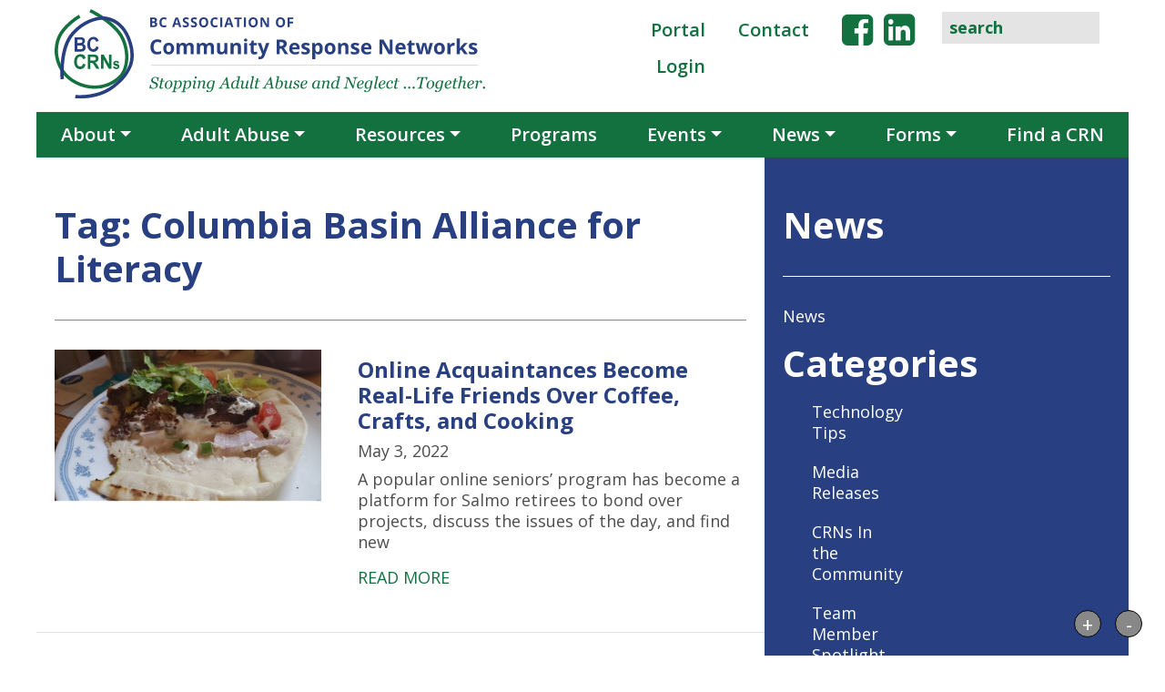

--- FILE ---
content_type: text/html; charset=UTF-8
request_url: https://bccrns.ca/tag/columbia-basin-alliance-for-literacy
body_size: 26193
content:
<!DOCTYPE html>
<html lang="en-CA">
<head>
	<meta charset="UTF-8">
	<meta name="viewport" content="width=device-width, initial-scale=1, shrink-to-fit=no">
	<link rel="profile" href="http://gmpg.org/xfn/11">
	<link href="https://fonts.googleapis.com/css?family=Open+Sans:400,600,700&display=swap" rel="stylesheet"> 
	<link href="https://fonts.googleapis.com/css?family=Radley&display=swap" rel="stylesheet"> 
	<meta name='robots' content='index, follow, max-image-preview:large, max-snippet:-1, max-video-preview:-1' />

	<!-- This site is optimized with the Yoast SEO plugin v26.7 - https://yoast.com/wordpress/plugins/seo/ -->
	<title>Columbia Basin Alliance for Literacy Archives - BC Association of Community Response Networks</title>
	<link rel="canonical" href="https://bccrns.ca/tag/columbia-basin-alliance-for-literacy" />
	<meta property="og:locale" content="en_US" />
	<meta property="og:type" content="article" />
	<meta property="og:title" content="Columbia Basin Alliance for Literacy Archives - BC Association of Community Response Networks" />
	<meta property="og:url" content="https://bccrns.ca/tag/columbia-basin-alliance-for-literacy" />
	<meta property="og:site_name" content="BC Association of Community Response Networks" />
	<meta name="twitter:card" content="summary_large_image" />
	<script type="application/ld+json" class="yoast-schema-graph">{"@context":"https://schema.org","@graph":[{"@type":"CollectionPage","@id":"https://bccrns.ca/tag/columbia-basin-alliance-for-literacy","url":"https://bccrns.ca/tag/columbia-basin-alliance-for-literacy","name":"Columbia Basin Alliance for Literacy Archives - BC Association of Community Response Networks","isPartOf":{"@id":"https://bccrns.ca/#website"},"primaryImageOfPage":{"@id":"https://bccrns.ca/tag/columbia-basin-alliance-for-literacy#primaryimage"},"image":{"@id":"https://bccrns.ca/tag/columbia-basin-alliance-for-literacy#primaryimage"},"thumbnailUrl":"https://bccrns.ca/wp-content/uploads/2022/05/BC-CRN-Homepage-Photos-6.png","breadcrumb":{"@id":"https://bccrns.ca/tag/columbia-basin-alliance-for-literacy#breadcrumb"},"inLanguage":"en-CA"},{"@type":"ImageObject","inLanguage":"en-CA","@id":"https://bccrns.ca/tag/columbia-basin-alliance-for-literacy#primaryimage","url":"https://bccrns.ca/wp-content/uploads/2022/05/BC-CRN-Homepage-Photos-6.png","contentUrl":"https://bccrns.ca/wp-content/uploads/2022/05/BC-CRN-Homepage-Photos-6.png","width":1050,"height":600},{"@type":"BreadcrumbList","@id":"https://bccrns.ca/tag/columbia-basin-alliance-for-literacy#breadcrumb","itemListElement":[{"@type":"ListItem","position":1,"name":"Home","item":"https://bccrns.ca/"},{"@type":"ListItem","position":2,"name":"Columbia Basin Alliance for Literacy"}]},{"@type":"WebSite","@id":"https://bccrns.ca/#website","url":"https://bccrns.ca/","name":"BC Association of Community Response Networks","description":"","publisher":{"@id":"https://bccrns.ca/#organization"},"potentialAction":[{"@type":"SearchAction","target":{"@type":"EntryPoint","urlTemplate":"https://bccrns.ca/?s={search_term_string}"},"query-input":{"@type":"PropertyValueSpecification","valueRequired":true,"valueName":"search_term_string"}}],"inLanguage":"en-CA"},{"@type":"Organization","@id":"https://bccrns.ca/#organization","name":"BC Association of Community Response Networks","url":"https://bccrns.ca/","logo":{"@type":"ImageObject","inLanguage":"en-CA","@id":"https://bccrns.ca/#/schema/logo/image/","url":"https://bccrns.ca/wp-content/uploads/2019/07/bccrns-logo.svg","contentUrl":"https://bccrns.ca/wp-content/uploads/2019/07/bccrns-logo.svg","width":473,"height":98,"caption":"BC Association of Community Response Networks"},"image":{"@id":"https://bccrns.ca/#/schema/logo/image/"}},{"@type":"Event","name":"See Something, Say Something! Reducing Risk for Older Adults (Online Presentation)","description":"Older adults living alone or in isolation may be at risk, but YOU can help! Join us for this dynamic online presentation to learn how <p class=\"mb-0 pb-0\"><a class=\"text-primary text-uppercase font-weight-bold\" href=\"https://bccrns.ca/crns-in-the-community/online-acquaintances-become-real-life-friends-over-coffee-crafts-and-cooking\">Read More</a></p>","image":{"@type":"ImageObject","inLanguage":"en-CA","@id":"https://bccrns.ca/event/ssss-jan-6-2026#primaryimage","url":"https://bccrns.ca/wp-content/uploads/2025/04/see-something-say-something-feature-image.jpg","contentUrl":"https://bccrns.ca/wp-content/uploads/2025/04/see-something-say-something-feature-image.jpg","width":1050,"height":600},"url":"https://bccrns.ca/event/ssss-jan-6-2026/","eventAttendanceMode":"https://schema.org/OfflineEventAttendanceMode","eventStatus":"https://schema.org/EventScheduled","startDate":"2026-01-06T12:00:00-08:00","endDate":"2026-01-06T13:00:00-08:00","@id":"https://bccrns.ca/event/ssss-jan-6-2026#event"},{"@type":"Event","name":"Provincial Learning Event Webinar: Unintentional Emotional Abuse – How to Strengthen Relationships in Dementia Care","description":"Register now. Join us for a provincial learning event focused on unintentional emotional abuse and strategies to strengthen relationships in dementia care. This session will <p class=\"mb-0 pb-0\"><a class=\"text-primary text-uppercase font-weight-bold\" href=\"https://bccrns.ca/crns-in-the-community/online-acquaintances-become-real-life-friends-over-coffee-crafts-and-cooking\">Read More</a></p>","image":{"@type":"ImageObject","inLanguage":"en-CA","@id":"https://bccrns.ca/event/ple-jan-20-2026#primaryimage","url":"https://bccrns.ca/wp-content/uploads/2025/11/bc-crn-jan-2026-ple.jpg","contentUrl":"https://bccrns.ca/wp-content/uploads/2025/11/bc-crn-jan-2026-ple.jpg","width":1920,"height":1080},"url":"https://bccrns.ca/event/ple-jan-20-2026/","eventAttendanceMode":"https://schema.org/OfflineEventAttendanceMode","eventStatus":"https://schema.org/EventScheduled","startDate":"2026-01-20T10:30:00-08:00","endDate":"2026-01-20T12:00:00-08:00","@id":"https://bccrns.ca/event/ple-jan-20-2026#event"}]}</script>
	<!-- / Yoast SEO plugin. -->


<link rel='dns-prefetch' href='//maxcdn.bootstrapcdn.com' />
<link rel="alternate" type="application/rss+xml" title="BC Association of Community Response Networks &raquo; Feed" href="https://bccrns.ca/feed" />
<link rel="alternate" type="application/rss+xml" title="BC Association of Community Response Networks &raquo; Comments Feed" href="https://bccrns.ca/comments/feed" />
<link rel="alternate" type="text/calendar" title="BC Association of Community Response Networks &raquo; iCal Feed" href="https://bccrns.ca/calendar-of-events/?ical=1" />
<link rel="alternate" type="application/rss+xml" title="BC Association of Community Response Networks &raquo; Columbia Basin Alliance for Literacy Tag Feed" href="https://bccrns.ca/tag/columbia-basin-alliance-for-literacy/feed" />
		<style>
			.lazyload,
			.lazyloading {
				max-width: 100%;
			}
		</style>
		<style id='wp-img-auto-sizes-contain-inline-css'>
img:is([sizes=auto i],[sizes^="auto," i]){contain-intrinsic-size:3000px 1500px}
/*# sourceURL=wp-img-auto-sizes-contain-inline-css */
</style>

<style id='wp-emoji-styles-inline-css'>

	img.wp-smiley, img.emoji {
		display: inline !important;
		border: none !important;
		box-shadow: none !important;
		height: 1em !important;
		width: 1em !important;
		margin: 0 0.07em !important;
		vertical-align: -0.1em !important;
		background: none !important;
		padding: 0 !important;
	}
/*# sourceURL=wp-emoji-styles-inline-css */
</style>
<link rel='stylesheet' id='wp-block-library-css' href='https://bccrns.ca/wp-includes/css/dist/block-library/style.min.css?ver=6.9' media='all' />
<style id='global-styles-inline-css'>
:root{--wp--preset--aspect-ratio--square: 1;--wp--preset--aspect-ratio--4-3: 4/3;--wp--preset--aspect-ratio--3-4: 3/4;--wp--preset--aspect-ratio--3-2: 3/2;--wp--preset--aspect-ratio--2-3: 2/3;--wp--preset--aspect-ratio--16-9: 16/9;--wp--preset--aspect-ratio--9-16: 9/16;--wp--preset--color--black: #000000;--wp--preset--color--cyan-bluish-gray: #abb8c3;--wp--preset--color--white: #fff;--wp--preset--color--pale-pink: #f78da7;--wp--preset--color--vivid-red: #cf2e2e;--wp--preset--color--luminous-vivid-orange: #ff6900;--wp--preset--color--luminous-vivid-amber: #fcb900;--wp--preset--color--light-green-cyan: #7bdcb5;--wp--preset--color--vivid-green-cyan: #00d084;--wp--preset--color--pale-cyan-blue: #8ed1fc;--wp--preset--color--vivid-cyan-blue: #0693e3;--wp--preset--color--vivid-purple: #9b51e0;--wp--preset--color--blue: #007bff;--wp--preset--color--indigo: #6610f2;--wp--preset--color--purple: #5533ff;--wp--preset--color--pink: #e83e8c;--wp--preset--color--red: #dc3545;--wp--preset--color--orange: #fd7e14;--wp--preset--color--yellow: #ffc107;--wp--preset--color--green: #28a745;--wp--preset--color--teal: #20c997;--wp--preset--color--cyan: #17a2b8;--wp--preset--color--gray: #6c757d;--wp--preset--color--gray-dark: #343a40;--wp--preset--gradient--vivid-cyan-blue-to-vivid-purple: linear-gradient(135deg,rgb(6,147,227) 0%,rgb(155,81,224) 100%);--wp--preset--gradient--light-green-cyan-to-vivid-green-cyan: linear-gradient(135deg,rgb(122,220,180) 0%,rgb(0,208,130) 100%);--wp--preset--gradient--luminous-vivid-amber-to-luminous-vivid-orange: linear-gradient(135deg,rgb(252,185,0) 0%,rgb(255,105,0) 100%);--wp--preset--gradient--luminous-vivid-orange-to-vivid-red: linear-gradient(135deg,rgb(255,105,0) 0%,rgb(207,46,46) 100%);--wp--preset--gradient--very-light-gray-to-cyan-bluish-gray: linear-gradient(135deg,rgb(238,238,238) 0%,rgb(169,184,195) 100%);--wp--preset--gradient--cool-to-warm-spectrum: linear-gradient(135deg,rgb(74,234,220) 0%,rgb(151,120,209) 20%,rgb(207,42,186) 40%,rgb(238,44,130) 60%,rgb(251,105,98) 80%,rgb(254,248,76) 100%);--wp--preset--gradient--blush-light-purple: linear-gradient(135deg,rgb(255,206,236) 0%,rgb(152,150,240) 100%);--wp--preset--gradient--blush-bordeaux: linear-gradient(135deg,rgb(254,205,165) 0%,rgb(254,45,45) 50%,rgb(107,0,62) 100%);--wp--preset--gradient--luminous-dusk: linear-gradient(135deg,rgb(255,203,112) 0%,rgb(199,81,192) 50%,rgb(65,88,208) 100%);--wp--preset--gradient--pale-ocean: linear-gradient(135deg,rgb(255,245,203) 0%,rgb(182,227,212) 50%,rgb(51,167,181) 100%);--wp--preset--gradient--electric-grass: linear-gradient(135deg,rgb(202,248,128) 0%,rgb(113,206,126) 100%);--wp--preset--gradient--midnight: linear-gradient(135deg,rgb(2,3,129) 0%,rgb(40,116,252) 100%);--wp--preset--font-size--small: 13px;--wp--preset--font-size--medium: 20px;--wp--preset--font-size--large: 36px;--wp--preset--font-size--x-large: 42px;--wp--preset--spacing--20: 0.44rem;--wp--preset--spacing--30: 0.67rem;--wp--preset--spacing--40: 1rem;--wp--preset--spacing--50: 1.5rem;--wp--preset--spacing--60: 2.25rem;--wp--preset--spacing--70: 3.38rem;--wp--preset--spacing--80: 5.06rem;--wp--preset--shadow--natural: 6px 6px 9px rgba(0, 0, 0, 0.2);--wp--preset--shadow--deep: 12px 12px 50px rgba(0, 0, 0, 0.4);--wp--preset--shadow--sharp: 6px 6px 0px rgba(0, 0, 0, 0.2);--wp--preset--shadow--outlined: 6px 6px 0px -3px rgb(255, 255, 255), 6px 6px rgb(0, 0, 0);--wp--preset--shadow--crisp: 6px 6px 0px rgb(0, 0, 0);}:where(.is-layout-flex){gap: 0.5em;}:where(.is-layout-grid){gap: 0.5em;}body .is-layout-flex{display: flex;}.is-layout-flex{flex-wrap: wrap;align-items: center;}.is-layout-flex > :is(*, div){margin: 0;}body .is-layout-grid{display: grid;}.is-layout-grid > :is(*, div){margin: 0;}:where(.wp-block-columns.is-layout-flex){gap: 2em;}:where(.wp-block-columns.is-layout-grid){gap: 2em;}:where(.wp-block-post-template.is-layout-flex){gap: 1.25em;}:where(.wp-block-post-template.is-layout-grid){gap: 1.25em;}.has-black-color{color: var(--wp--preset--color--black) !important;}.has-cyan-bluish-gray-color{color: var(--wp--preset--color--cyan-bluish-gray) !important;}.has-white-color{color: var(--wp--preset--color--white) !important;}.has-pale-pink-color{color: var(--wp--preset--color--pale-pink) !important;}.has-vivid-red-color{color: var(--wp--preset--color--vivid-red) !important;}.has-luminous-vivid-orange-color{color: var(--wp--preset--color--luminous-vivid-orange) !important;}.has-luminous-vivid-amber-color{color: var(--wp--preset--color--luminous-vivid-amber) !important;}.has-light-green-cyan-color{color: var(--wp--preset--color--light-green-cyan) !important;}.has-vivid-green-cyan-color{color: var(--wp--preset--color--vivid-green-cyan) !important;}.has-pale-cyan-blue-color{color: var(--wp--preset--color--pale-cyan-blue) !important;}.has-vivid-cyan-blue-color{color: var(--wp--preset--color--vivid-cyan-blue) !important;}.has-vivid-purple-color{color: var(--wp--preset--color--vivid-purple) !important;}.has-black-background-color{background-color: var(--wp--preset--color--black) !important;}.has-cyan-bluish-gray-background-color{background-color: var(--wp--preset--color--cyan-bluish-gray) !important;}.has-white-background-color{background-color: var(--wp--preset--color--white) !important;}.has-pale-pink-background-color{background-color: var(--wp--preset--color--pale-pink) !important;}.has-vivid-red-background-color{background-color: var(--wp--preset--color--vivid-red) !important;}.has-luminous-vivid-orange-background-color{background-color: var(--wp--preset--color--luminous-vivid-orange) !important;}.has-luminous-vivid-amber-background-color{background-color: var(--wp--preset--color--luminous-vivid-amber) !important;}.has-light-green-cyan-background-color{background-color: var(--wp--preset--color--light-green-cyan) !important;}.has-vivid-green-cyan-background-color{background-color: var(--wp--preset--color--vivid-green-cyan) !important;}.has-pale-cyan-blue-background-color{background-color: var(--wp--preset--color--pale-cyan-blue) !important;}.has-vivid-cyan-blue-background-color{background-color: var(--wp--preset--color--vivid-cyan-blue) !important;}.has-vivid-purple-background-color{background-color: var(--wp--preset--color--vivid-purple) !important;}.has-black-border-color{border-color: var(--wp--preset--color--black) !important;}.has-cyan-bluish-gray-border-color{border-color: var(--wp--preset--color--cyan-bluish-gray) !important;}.has-white-border-color{border-color: var(--wp--preset--color--white) !important;}.has-pale-pink-border-color{border-color: var(--wp--preset--color--pale-pink) !important;}.has-vivid-red-border-color{border-color: var(--wp--preset--color--vivid-red) !important;}.has-luminous-vivid-orange-border-color{border-color: var(--wp--preset--color--luminous-vivid-orange) !important;}.has-luminous-vivid-amber-border-color{border-color: var(--wp--preset--color--luminous-vivid-amber) !important;}.has-light-green-cyan-border-color{border-color: var(--wp--preset--color--light-green-cyan) !important;}.has-vivid-green-cyan-border-color{border-color: var(--wp--preset--color--vivid-green-cyan) !important;}.has-pale-cyan-blue-border-color{border-color: var(--wp--preset--color--pale-cyan-blue) !important;}.has-vivid-cyan-blue-border-color{border-color: var(--wp--preset--color--vivid-cyan-blue) !important;}.has-vivid-purple-border-color{border-color: var(--wp--preset--color--vivid-purple) !important;}.has-vivid-cyan-blue-to-vivid-purple-gradient-background{background: var(--wp--preset--gradient--vivid-cyan-blue-to-vivid-purple) !important;}.has-light-green-cyan-to-vivid-green-cyan-gradient-background{background: var(--wp--preset--gradient--light-green-cyan-to-vivid-green-cyan) !important;}.has-luminous-vivid-amber-to-luminous-vivid-orange-gradient-background{background: var(--wp--preset--gradient--luminous-vivid-amber-to-luminous-vivid-orange) !important;}.has-luminous-vivid-orange-to-vivid-red-gradient-background{background: var(--wp--preset--gradient--luminous-vivid-orange-to-vivid-red) !important;}.has-very-light-gray-to-cyan-bluish-gray-gradient-background{background: var(--wp--preset--gradient--very-light-gray-to-cyan-bluish-gray) !important;}.has-cool-to-warm-spectrum-gradient-background{background: var(--wp--preset--gradient--cool-to-warm-spectrum) !important;}.has-blush-light-purple-gradient-background{background: var(--wp--preset--gradient--blush-light-purple) !important;}.has-blush-bordeaux-gradient-background{background: var(--wp--preset--gradient--blush-bordeaux) !important;}.has-luminous-dusk-gradient-background{background: var(--wp--preset--gradient--luminous-dusk) !important;}.has-pale-ocean-gradient-background{background: var(--wp--preset--gradient--pale-ocean) !important;}.has-electric-grass-gradient-background{background: var(--wp--preset--gradient--electric-grass) !important;}.has-midnight-gradient-background{background: var(--wp--preset--gradient--midnight) !important;}.has-small-font-size{font-size: var(--wp--preset--font-size--small) !important;}.has-medium-font-size{font-size: var(--wp--preset--font-size--medium) !important;}.has-large-font-size{font-size: var(--wp--preset--font-size--large) !important;}.has-x-large-font-size{font-size: var(--wp--preset--font-size--x-large) !important;}
/*# sourceURL=global-styles-inline-css */
</style>

<style id='classic-theme-styles-inline-css'>
/*! This file is auto-generated */
.wp-block-button__link{color:#fff;background-color:#32373c;border-radius:9999px;box-shadow:none;text-decoration:none;padding:calc(.667em + 2px) calc(1.333em + 2px);font-size:1.125em}.wp-block-file__button{background:#32373c;color:#fff;text-decoration:none}
/*# sourceURL=/wp-includes/css/classic-themes.min.css */
</style>
<link rel='stylesheet' id='pld-font-awesome-css' href='https://bccrns.ca/wp-content/plugins/posts-like-dislike/css/fontawesome/css/all.min.css?ver=1.1.6' media='all' />
<link rel='stylesheet' id='pld-frontend-css' href='https://bccrns.ca/wp-content/plugins/posts-like-dislike/css/pld-frontend.css?ver=1.1.6' media='all' />
<link rel='stylesheet' id='usp_style-css' href='https://bccrns.ca/wp-content/plugins/user-submitted-posts/resources/usp.css?ver=20251210' media='all' />
<link rel='stylesheet' id='wonderplugin-gridgallery-engine-css-css' href='https://bccrns.ca/wp-content/plugins/wonderplugin-gridgallery/engine/wonderplugingridgalleryengine.css?ver=19.4.1PRO' media='all' />
<link rel='stylesheet' id='wonderplugin-slider-css-css' href='https://bccrns.ca/wp-content/plugins/wonderplugin-slider/engine/wonderpluginsliderengine.css?ver=14.5.1PRO' media='all' />
<link rel='stylesheet' id='child-understrap-styles-css' href='https://bccrns.ca/wp-content/themes/understrap-child-v3/css/child-theme.min.css?ver=1.2.0.2.1' media='all' />
<link rel='stylesheet' id='fontawesome-css' href='//maxcdn.bootstrapcdn.com/font-awesome/4.3.0/css/font-awesome.min.css?ver=6.9' media='all' />
<link rel='stylesheet' id='um_modal-css' href='https://bccrns.ca/wp-content/plugins/ultimate-member/assets/css/um-modal.min.css?ver=2.11.1' media='all' />
<link rel='stylesheet' id='um_ui-css' href='https://bccrns.ca/wp-content/plugins/ultimate-member/assets/libs/jquery-ui/jquery-ui.min.css?ver=1.13.2' media='all' />
<link rel='stylesheet' id='um_tipsy-css' href='https://bccrns.ca/wp-content/plugins/ultimate-member/assets/libs/tipsy/tipsy.min.css?ver=1.0.0a' media='all' />
<link rel='stylesheet' id='um_raty-css' href='https://bccrns.ca/wp-content/plugins/ultimate-member/assets/libs/raty/um-raty.min.css?ver=2.6.0' media='all' />
<link rel='stylesheet' id='select2-css' href='https://bccrns.ca/wp-content/plugins/ultimate-member/assets/libs/select2/select2.min.css?ver=4.0.13' media='all' />
<link rel='stylesheet' id='um_fileupload-css' href='https://bccrns.ca/wp-content/plugins/ultimate-member/assets/css/um-fileupload.min.css?ver=2.11.1' media='all' />
<link rel='stylesheet' id='um_confirm-css' href='https://bccrns.ca/wp-content/plugins/ultimate-member/assets/libs/um-confirm/um-confirm.min.css?ver=1.0' media='all' />
<link rel='stylesheet' id='um_datetime-css' href='https://bccrns.ca/wp-content/plugins/ultimate-member/assets/libs/pickadate/default.min.css?ver=3.6.2' media='all' />
<link rel='stylesheet' id='um_datetime_date-css' href='https://bccrns.ca/wp-content/plugins/ultimate-member/assets/libs/pickadate/default.date.min.css?ver=3.6.2' media='all' />
<link rel='stylesheet' id='um_datetime_time-css' href='https://bccrns.ca/wp-content/plugins/ultimate-member/assets/libs/pickadate/default.time.min.css?ver=3.6.2' media='all' />
<link rel='stylesheet' id='um_fonticons_ii-css' href='https://bccrns.ca/wp-content/plugins/ultimate-member/assets/libs/legacy/fonticons/fonticons-ii.min.css?ver=2.11.1' media='all' />
<link rel='stylesheet' id='um_fonticons_fa-css' href='https://bccrns.ca/wp-content/plugins/ultimate-member/assets/libs/legacy/fonticons/fonticons-fa.min.css?ver=2.11.1' media='all' />
<link rel='stylesheet' id='um_fontawesome-css' href='https://bccrns.ca/wp-content/plugins/ultimate-member/assets/css/um-fontawesome.min.css?ver=6.5.2' media='all' />
<link rel='stylesheet' id='um_common-css' href='https://bccrns.ca/wp-content/plugins/ultimate-member/assets/css/common.min.css?ver=2.11.1' media='all' />
<link rel='stylesheet' id='um_responsive-css' href='https://bccrns.ca/wp-content/plugins/ultimate-member/assets/css/um-responsive.min.css?ver=2.11.1' media='all' />
<link rel='stylesheet' id='um_styles-css' href='https://bccrns.ca/wp-content/plugins/ultimate-member/assets/css/um-styles.min.css?ver=2.11.1' media='all' />
<link rel='stylesheet' id='um_crop-css' href='https://bccrns.ca/wp-content/plugins/ultimate-member/assets/libs/cropper/cropper.min.css?ver=1.6.1' media='all' />
<link rel='stylesheet' id='um_profile-css' href='https://bccrns.ca/wp-content/plugins/ultimate-member/assets/css/um-profile.min.css?ver=2.11.1' media='all' />
<link rel='stylesheet' id='um_account-css' href='https://bccrns.ca/wp-content/plugins/ultimate-member/assets/css/um-account.min.css?ver=2.11.1' media='all' />
<link rel='stylesheet' id='um_misc-css' href='https://bccrns.ca/wp-content/plugins/ultimate-member/assets/css/um-misc.min.css?ver=2.11.1' media='all' />
<link rel='stylesheet' id='um_default_css-css' href='https://bccrns.ca/wp-content/plugins/ultimate-member/assets/css/um-old-default.min.css?ver=2.11.1' media='all' />
<script src="https://bccrns.ca/wp-includes/js/jquery/jquery.min.js?ver=3.7.1" id="jquery-core-js"></script>
<script src="https://bccrns.ca/wp-includes/js/jquery/jquery-migrate.min.js?ver=3.4.1" id="jquery-migrate-js"></script>
<script id="file_uploads_nfpluginsettings-js-extra">
var params = {"clearLogRestUrl":"https://bccrns.ca/wp-json/nf-file-uploads/debug-log/delete-all","clearLogButtonId":"file_uploads_clear_debug_logger","downloadLogRestUrl":"https://bccrns.ca/wp-json/nf-file-uploads/debug-log/get-all","downloadLogButtonId":"file_uploads_download_debug_logger"};
//# sourceURL=file_uploads_nfpluginsettings-js-extra
</script>
<script src="https://bccrns.ca/wp-content/plugins/ninja-forms-uploads/assets/js/nfpluginsettings.js?ver=3.3.23" id="file_uploads_nfpluginsettings-js"></script>
<script id="pld-frontend-js-extra">
var pld_js_object = {"admin_ajax_url":"https://bccrns.ca/wp-admin/admin-ajax.php","admin_ajax_nonce":"ccc230565a"};
//# sourceURL=pld-frontend-js-extra
</script>
<script src="https://bccrns.ca/wp-content/plugins/posts-like-dislike/js/pld-frontend.js?ver=1.1.6" id="pld-frontend-js"></script>
<script src="https://bccrns.ca/wp-content/plugins/user-submitted-posts/resources/jquery.chosen.js?ver=20251210" id="usp_chosen-js"></script>
<script src="https://bccrns.ca/wp-content/plugins/user-submitted-posts/resources/jquery.cookie.js?ver=20251210" id="usp_cookie-js"></script>
<script src="https://bccrns.ca/wp-content/plugins/user-submitted-posts/resources/jquery.parsley.min.js?ver=20251210" id="usp_parsley-js"></script>
<script id="usp_core-js-before">
var usp_custom_field = "usp_custom_field"; var usp_custom_field_2 = "usp_custom_field_2"; var usp_custom_checkbox = "usp_custom_checkbox"; var usp_case_sensitivity = "false"; var usp_min_images = 0; var usp_max_images = 5; var usp_parsley_error = "Incorrect response."; var usp_multiple_cats = 1; var usp_existing_tags = 0; var usp_recaptcha_disp = "hide"; var usp_recaptcha_vers = "2"; var usp_recaptcha_key = ""; var challenge_nonce = "29169a3075"; var ajax_url = "https:\/\/bccrns.ca\/wp-admin\/admin-ajax.php"; 
//# sourceURL=usp_core-js-before
</script>
<script src="https://bccrns.ca/wp-content/plugins/user-submitted-posts/resources/jquery.usp.core.js?ver=20251210" id="usp_core-js"></script>
<script src="https://bccrns.ca/wp-content/plugins/wonderplugin-gridgallery/engine/wonderplugingridlightbox.js?ver=19.4.1PRO" id="wonderplugin-gridgallery-lightbox-script-js"></script>
<script src="https://bccrns.ca/wp-content/plugins/wonderplugin-gridgallery/engine/wonderplugingridgallery.js?ver=19.4.1PRO" id="wonderplugin-gridgallery-script-js"></script>
<script src="https://bccrns.ca/wp-content/plugins/wonderplugin-slider/engine/wonderpluginsliderskins.js?ver=14.5.1PRO" id="wonderplugin-slider-skins-script-js"></script>
<script src="https://bccrns.ca/wp-content/plugins/wonderplugin-slider/engine/wonderpluginslider.js?ver=14.5.1PRO" id="wonderplugin-slider-script-js"></script>
<script src="https://bccrns.ca/wp-content/themes/understrap-child-v3/js/custom.js?ver=5.4.3" id="custom-scripts-js"></script>
<script src="https://bccrns.ca/wp-content/themes/understrap-child-v3/js/retina.js?ver=6.9" id="retina-script-js"></script>
<script src="https://bccrns.ca/wp-content/plugins/ultimate-member/assets/js/um-gdpr.min.js?ver=2.11.1" id="um-gdpr-js"></script>
<link rel="https://api.w.org/" href="https://bccrns.ca/wp-json/" /><link rel="alternate" title="JSON" type="application/json" href="https://bccrns.ca/wp-json/wp/v2/tags/1501" /><link rel="EditURI" type="application/rsd+xml" title="RSD" href="https://bccrns.ca/xmlrpc.php?rsd" />
<meta name="generator" content="WordPress 6.9" />
<style></style><meta name="tec-api-version" content="v1"><meta name="tec-api-origin" content="https://bccrns.ca"><link rel="alternate" href="https://bccrns.ca/wp-json/tribe/events/v1/events/?tags=columbia-basin-alliance-for-literacy" />		<script>
			document.documentElement.className = document.documentElement.className.replace('no-js', 'js');
		</script>
				<style>
			.no-js img.lazyload {
				display: none;
			}

			figure.wp-block-image img.lazyloading {
				min-width: 150px;
			}

			.lazyload,
			.lazyloading {
				--smush-placeholder-width: 100px;
				--smush-placeholder-aspect-ratio: 1/1;
				width: var(--smush-image-width, var(--smush-placeholder-width)) !important;
				aspect-ratio: var(--smush-image-aspect-ratio, var(--smush-placeholder-aspect-ratio)) !important;
			}

						.lazyload, .lazyloading {
				opacity: 0;
			}

			.lazyloaded {
				opacity: 1;
				transition: opacity 400ms;
				transition-delay: 0ms;
			}

					</style>
		<meta name="mobile-web-app-capable" content="yes">
<meta name="apple-mobile-web-app-capable" content="yes">
<meta name="apple-mobile-web-app-title" content="BC Association of Community Response Networks - ">
<link rel="icon" href="https://bccrns.ca/wp-content/uploads/2019/07/cropped-BCCRN-logo-32x32.png" sizes="32x32" />
<link rel="icon" href="https://bccrns.ca/wp-content/uploads/2019/07/cropped-BCCRN-logo-192x192.png" sizes="192x192" />
<link rel="apple-touch-icon" href="https://bccrns.ca/wp-content/uploads/2019/07/cropped-BCCRN-logo-180x180.png" />
<meta name="msapplication-TileImage" content="https://bccrns.ca/wp-content/uploads/2019/07/cropped-BCCRN-logo-270x270.png" />
		<style id="wp-custom-css">
			.single-post article.post .entry-content h2, .single-post article.post .entry-content h2 span {font-weight:bold !important;}		</style>
				

    <!-- Global site tag (gtag.js) - Google Analytics -->
    <script async src="https://www.googletagmanager.com/gtag/js?id=UA-113480490-1"></script>
    <script>
      window.dataLayer = window.dataLayer || [];
      function gtag(){dataLayer.push(arguments);}
      gtag('js', new Date());

      gtag('config', 'UA-113480490-1');
    </script>
<link rel='stylesheet' id='dashicons-css' href='https://bccrns.ca/wp-includes/css/dashicons.min.css?ver=6.9' media='all' />
<link rel='stylesheet' id='nf-display-css' href='https://bccrns.ca/wp-content/plugins/ninja-forms/assets/css/display-opinions-light.css?ver=6.9' media='all' />
<link rel='stylesheet' id='nf-font-awesome-css' href='https://bccrns.ca/wp-content/plugins/ninja-forms/assets/css/font-awesome.min.css?ver=6.9' media='all' />
<link rel='stylesheet' id='nf-save-progress--front-end-css' href='https://bccrns.ca/wp-content/plugins/ninja-forms-save-progress/assets/styles/min/saves-table.css?ver=6.9' media='all' />
<link rel='stylesheet' id='nf-layout-front-end-css' href='https://bccrns.ca/wp-content/plugins/ninja-forms-style/layouts/assets/css/display-structure.css?ver=3.0.29' media='all' />
<link rel='stylesheet' id='shortcode-menu-style-css' href='https://bccrns.ca/wp-content/plugins/shortcode-menu/shortcode-menu.css?ver=6.9' media='all' />
</head>

<body class="archive tag tag-columbia-basin-alliance-for-literacy tag-1501 wp-custom-logo wp-embed-responsive wp-theme-understrap wp-child-theme-understrap-child-v3 tribe-no-js group-blog hfeed understrap-has-sidebar">

<div class="site" id="page">

	<!-- ******************* The Navbar Area ******************* -->
	<div id="wrapper-navbar" itemscope itemtype="http://schema.org/WebSite">

		<a class="skip-link sr-only sr-only-focusable" href="#content">Skip to content</a>

			<div class="container">
				<div class="row">
					<div class="col-md-8 col-xl-6 pt-10-m no-right">
						<a href="https://bccrns.ca/" class="navbar-brand custom-logo-link" rel="home"><img width="473" height="98" data-src="https://bccrns.ca/wp-content/uploads/2019/07/bccrns-logo.svg" class="img-fluid lazyload" alt="BC Association of Community Response Networks" decoding="async" src="[data-uri]" style="--smush-placeholder-width: 473px; --smush-placeholder-aspect-ratio: 473/98;" /></a>					</div>
					<div class="col-md-4 col-xl-6 text-end middle">
						<ul class="d-sm-flex d-md-block d-xl-flex top-nav">
                            						    <li><a href="/members/login">Portal Login</a></li>
                            						    <li><a href="/contact-us">Contact</a></li>
						    <li style="padding-right: 0 !important;"><a href="https://www.facebook.com/bccrns/" target="_blank"><i class="fa fa-facebook-square" ></i></a></li>
                            <li style="padding-left: 0 !important;"><a href="https://www.linkedin.com/company/bc-community-response-networks/" target="_blank"><i class="fa fa-linkedin-square"></i></a></li>
						    <li><form><input type="text" name="s" placeholder="search" /></form></li>
                                                    </ul>
					</div>
				</div>

			</div><!-- .container -->
			
		<nav class="navbar navbar-expand-lg navbar-dark">

			<div class="container  p-3 p-lg-0 container-rel bg-primary">
				<button class="navbar-toggler" type="button" data-bs-toggle="collapse" data-bs-target="#navbarNavDropdown" aria-controls="navbarNavDropdown" aria-expanded="false" aria-label="Toggle navigation">
					<span class="navbar-toggler-icon"></span>
				</button>

				<!-- The WordPress Menu goes here -->
				<div id="navbarNavDropdown" class="collapse navbar-collapse"><ul id="main-menu" class="navbar-nav w-100"><li itemscope="itemscope" itemtype="https://www.schema.org/SiteNavigationElement" id="menu-item-16320" class="menu-item menu-item-type-post_type menu-item-object-page menu-item-has-children dropdown menu-item-16320 nav-item"><a title="About" href="#" data-toggle="dropdown" data-bs-toggle="dropdown" aria-haspopup="true" aria-expanded="false" class="dropdown-toggle nav-link" id="menu-item-dropdown-16320">About</a>
<ul class="dropdown-menu" aria-labelledby="menu-item-dropdown-16320" >
	<li itemscope="itemscope" itemtype="https://www.schema.org/SiteNavigationElement" id="menu-item-16348" class="menu-item menu-item-type-post_type menu-item-object-page menu-item-16348 nav-item"><a title="About" href="https://bccrns.ca/about-us" class="dropdown-item">About</a></li>
	<li itemscope="itemscope" itemtype="https://www.schema.org/SiteNavigationElement" id="menu-item-16349" class="menu-item menu-item-type-post_type menu-item-object-page menu-item-16349 nav-item"><a title="What is a CRN?" href="https://bccrns.ca/about-us/what-is-a-crn" class="dropdown-item">What is a CRN?</a></li>
	<li itemscope="itemscope" itemtype="https://www.schema.org/SiteNavigationElement" id="menu-item-16350" class="menu-item menu-item-type-post_type menu-item-object-page menu-item-16350 nav-item"><a title="Board Members" href="https://bccrns.ca/about-us/board-members" class="dropdown-item">Board Members</a></li>
	<li itemscope="itemscope" itemtype="https://www.schema.org/SiteNavigationElement" id="menu-item-16351" class="menu-item menu-item-type-post_type menu-item-object-page menu-item-16351 nav-item"><a title="Executive and Administrators" href="https://bccrns.ca/about-us/executive-and-administrators" class="dropdown-item">Executive and Administrators</a></li>
	<li itemscope="itemscope" itemtype="https://www.schema.org/SiteNavigationElement" id="menu-item-16352" class="menu-item menu-item-type-post_type menu-item-object-page menu-item-16352 nav-item"><a title="Regional Mentors" href="https://bccrns.ca/about-us/regional-mentors" class="dropdown-item">Regional Mentors</a></li>
	<li itemscope="itemscope" itemtype="https://www.schema.org/SiteNavigationElement" id="menu-item-16353" class="menu-item menu-item-type-post_type menu-item-object-page menu-item-16353 nav-item"><a title="History" href="https://bccrns.ca/about-us/history" class="dropdown-item">History</a></li>
	<li itemscope="itemscope" itemtype="https://www.schema.org/SiteNavigationElement" id="menu-item-16354" class="menu-item menu-item-type-post_type menu-item-object-page menu-item-16354 nav-item"><a title="Governance" href="https://bccrns.ca/about-us/governance" class="dropdown-item">Governance</a></li>
	<li itemscope="itemscope" itemtype="https://www.schema.org/SiteNavigationElement" id="menu-item-16355" class="menu-item menu-item-type-post_type menu-item-object-page menu-item-16355 nav-item"><a title="Annual Reporting" href="https://bccrns.ca/about-us/governance/annual-reporting" class="dropdown-item">Annual Reporting</a></li>
	<li itemscope="itemscope" itemtype="https://www.schema.org/SiteNavigationElement" id="menu-item-16356" class="menu-item menu-item-type-post_type menu-item-object-page menu-item-16356 nav-item"><a title="Testimonials" href="https://bccrns.ca/about-us/testimonials" class="dropdown-item">Testimonials</a></li>
	<li itemscope="itemscope" itemtype="https://www.schema.org/SiteNavigationElement" id="menu-item-16357" class="menu-item menu-item-type-post_type menu-item-object-page menu-item-16357 nav-item"><a title="Get Involved" href="https://bccrns.ca/about-us/get-involved" class="dropdown-item">Get Involved</a></li>
	<li itemscope="itemscope" itemtype="https://www.schema.org/SiteNavigationElement" id="menu-item-16358" class="menu-item menu-item-type-post_type menu-item-object-page menu-item-16358 nav-item"><a title="Job Postings" href="https://bccrns.ca/about-us/job-postings" class="dropdown-item">Job Postings</a></li>
</ul>
</li>
<li itemscope="itemscope" itemtype="https://www.schema.org/SiteNavigationElement" id="menu-item-16359" class="menu-item menu-item-type-post_type menu-item-object-page menu-item-has-children dropdown menu-item-16359 nav-item"><a title="Adult Abuse" href="#" data-toggle="dropdown" data-bs-toggle="dropdown" aria-haspopup="true" aria-expanded="false" class="dropdown-toggle nav-link" id="menu-item-dropdown-16359">Adult Abuse</a>
<ul class="dropdown-menu" aria-labelledby="menu-item-dropdown-16359" >
	<li itemscope="itemscope" itemtype="https://www.schema.org/SiteNavigationElement" id="menu-item-16360" class="menu-item menu-item-type-post_type menu-item-object-page menu-item-16360 nav-item"><a title="Adult Abuse" href="https://bccrns.ca/adult-abuse" class="dropdown-item">Adult Abuse</a></li>
	<li itemscope="itemscope" itemtype="https://www.schema.org/SiteNavigationElement" id="menu-item-18395" class="menu-item menu-item-type-post_type menu-item-object-page menu-item-18395 nav-item"><a title="BC Council to Reduce Elder Abuse" href="https://bccrns.ca/adult-abuse/crea" class="dropdown-item">BC Council to Reduce Elder Abuse</a></li>
	<li itemscope="itemscope" itemtype="https://www.schema.org/SiteNavigationElement" id="menu-item-16361" class="menu-item menu-item-type-post_type menu-item-object-page menu-item-16361 nav-item"><a title="Legislation" href="https://bccrns.ca/adult-abuse/legislation" class="dropdown-item">Legislation</a></li>
	<li itemscope="itemscope" itemtype="https://www.schema.org/SiteNavigationElement" id="menu-item-16362" class="menu-item menu-item-type-post_type menu-item-object-page menu-item-16362 nav-item"><a title="Designated Agencies" href="https://bccrns.ca/adult-abuse/designated-agencies" class="dropdown-item">Designated Agencies</a></li>
	<li itemscope="itemscope" itemtype="https://www.schema.org/SiteNavigationElement" id="menu-item-16363" class="menu-item menu-item-type-post_type menu-item-object-page menu-item-16363 nav-item"><a title="How to Report Abuse" href="https://bccrns.ca/adult-abuse/how-to-report-abuse" class="dropdown-item">How to Report Abuse</a></li>
</ul>
</li>
<li itemscope="itemscope" itemtype="https://www.schema.org/SiteNavigationElement" id="menu-item-16364" class="menu-item menu-item-type-post_type menu-item-object-page menu-item-has-children dropdown menu-item-16364 nav-item"><a title="Resources" href="#" data-toggle="dropdown" data-bs-toggle="dropdown" aria-haspopup="true" aria-expanded="false" class="dropdown-toggle nav-link" id="menu-item-dropdown-16364">Resources</a>
<ul class="dropdown-menu" aria-labelledby="menu-item-dropdown-16364" >
	<li itemscope="itemscope" itemtype="https://www.schema.org/SiteNavigationElement" id="menu-item-16365" class="menu-item menu-item-type-post_type menu-item-object-page menu-item-16365 nav-item"><a title="Resources" href="https://bccrns.ca/resources" class="dropdown-item">Resources</a></li>
	<li itemscope="itemscope" itemtype="https://www.schema.org/SiteNavigationElement" id="menu-item-16366" class="menu-item menu-item-type-post_type menu-item-object-page menu-item-16366 nav-item"><a title="Advance Care Planning" href="https://bccrns.ca/resources/advance-care-planning" class="dropdown-item">Advance Care Planning</a></li>
	<li itemscope="itemscope" itemtype="https://www.schema.org/SiteNavigationElement" id="menu-item-16367" class="menu-item menu-item-type-post_type menu-item-object-page menu-item-16367 nav-item"><a title="Ageism" href="https://bccrns.ca/resources/ageism" class="dropdown-item">Ageism</a></li>
	<li itemscope="itemscope" itemtype="https://www.schema.org/SiteNavigationElement" id="menu-item-16368" class="menu-item menu-item-type-post_type menu-item-object-page menu-item-16368 nav-item"><a title="Financial Abuse and Fraud" href="https://bccrns.ca/resources/financial-abuse" class="dropdown-item">Financial Abuse and Fraud</a></li>
	<li itemscope="itemscope" itemtype="https://www.schema.org/SiteNavigationElement" id="menu-item-16369" class="menu-item menu-item-type-post_type menu-item-object-page menu-item-16369 nav-item"><a title="Hoarding" href="https://bccrns.ca/resources/hoarding" class="dropdown-item">Hoarding</a></li>
	<li itemscope="itemscope" itemtype="https://www.schema.org/SiteNavigationElement" id="menu-item-16370" class="menu-item menu-item-type-post_type menu-item-object-page menu-item-16370 nav-item"><a title="Housing" href="https://bccrns.ca/resources/housing" class="dropdown-item">Housing</a></li>
	<li itemscope="itemscope" itemtype="https://www.schema.org/SiteNavigationElement" id="menu-item-16371" class="menu-item menu-item-type-post_type menu-item-object-page menu-item-16371 nav-item"><a title="Immigrants and Newcomers" href="https://bccrns.ca/resources/immigrants" class="dropdown-item">Immigrants and Newcomers</a></li>
	<li itemscope="itemscope" itemtype="https://www.schema.org/SiteNavigationElement" id="menu-item-16372" class="menu-item menu-item-type-post_type menu-item-object-page menu-item-16372 nav-item"><a title="Indigenous" href="https://bccrns.ca/resources/indigenous-and-first-nations" class="dropdown-item">Indigenous</a></li>
	<li itemscope="itemscope" itemtype="https://www.schema.org/SiteNavigationElement" id="menu-item-16373" class="menu-item menu-item-type-post_type menu-item-object-page menu-item-16373 nav-item"><a title="Intergenerational" href="https://bccrns.ca/resources/intergenerational" class="dropdown-item">Intergenerational</a></li>
	<li itemscope="itemscope" itemtype="https://www.schema.org/SiteNavigationElement" id="menu-item-16374" class="menu-item menu-item-type-post_type menu-item-object-page menu-item-16374 nav-item"><a title="Legal" href="https://bccrns.ca/resources/legal" class="dropdown-item">Legal</a></li>
	<li itemscope="itemscope" itemtype="https://www.schema.org/SiteNavigationElement" id="menu-item-16375" class="menu-item menu-item-type-post_type menu-item-object-page menu-item-16375 nav-item"><a title="LGBTQ2S+" href="https://bccrns.ca/resources/lgbtq2s" class="dropdown-item">LGBTQ2S+</a></li>
	<li itemscope="itemscope" itemtype="https://www.schema.org/SiteNavigationElement" id="menu-item-16376" class="menu-item menu-item-type-post_type menu-item-object-page menu-item-16376 nav-item"><a title="Mental Health" href="https://bccrns.ca/resources/mental-health" class="dropdown-item">Mental Health</a></li>
	<li itemscope="itemscope" itemtype="https://www.schema.org/SiteNavigationElement" id="menu-item-16377" class="menu-item menu-item-type-post_type menu-item-object-page menu-item-16377 nav-item"><a title="People with Disabilities" href="https://bccrns.ca/resources/developmental-disabilities" class="dropdown-item">People with Disabilities</a></li>
	<li itemscope="itemscope" itemtype="https://www.schema.org/SiteNavigationElement" id="menu-item-16378" class="menu-item menu-item-type-post_type menu-item-object-page menu-item-16378 nav-item"><a title="Transportation" href="https://bccrns.ca/resources/transportation" class="dropdown-item">Transportation</a></li>
</ul>
</li>
<li itemscope="itemscope" itemtype="https://www.schema.org/SiteNavigationElement" id="menu-item-16382" class="menu-item menu-item-type-post_type menu-item-object-page menu-item-16382 nav-item"><a title="Programs" href="https://bccrns.ca/programs" class="nav-link">Programs</a></li>
<li itemscope="itemscope" itemtype="https://www.schema.org/SiteNavigationElement" id="menu-item-16379" class="menu-item menu-item-type-custom menu-item-object-custom menu-item-has-children dropdown menu-item-16379 nav-item"><a title="Events" href="#" data-toggle="dropdown" data-bs-toggle="dropdown" aria-haspopup="true" aria-expanded="false" class="dropdown-toggle nav-link" id="menu-item-dropdown-16379">Events</a>
<ul class="dropdown-menu" aria-labelledby="menu-item-dropdown-16379" >
	<li itemscope="itemscope" itemtype="https://www.schema.org/SiteNavigationElement" id="menu-item-16380" class="menu-item menu-item-type-custom menu-item-object-custom menu-item-16380 nav-item"><a title="Calendar of Events" href="/calendar-of-events" class="dropdown-item">Calendar of Events</a></li>
	<li itemscope="itemscope" itemtype="https://www.schema.org/SiteNavigationElement" id="menu-item-16381" class="menu-item menu-item-type-post_type menu-item-object-page menu-item-16381 nav-item"><a title="Provincial Learning Events" href="https://bccrns.ca/provincial-learning-event" class="dropdown-item">Provincial Learning Events</a></li>
	<li itemscope="itemscope" itemtype="https://www.schema.org/SiteNavigationElement" id="menu-item-20001" class="menu-item menu-item-type-post_type menu-item-object-page menu-item-20001 nav-item"><a title="World Elder Abuse Awareness Day" href="https://bccrns.ca/weaad2025" class="dropdown-item">World Elder Abuse Awareness Day</a></li>
</ul>
</li>
<li itemscope="itemscope" itemtype="https://www.schema.org/SiteNavigationElement" id="menu-item-16383" class="menu-item menu-item-type-post_type menu-item-object-page current_page_parent menu-item-has-children dropdown menu-item-16383 nav-item"><a title="News" href="#" data-toggle="dropdown" data-bs-toggle="dropdown" aria-haspopup="true" aria-expanded="false" class="dropdown-toggle nav-link" id="menu-item-dropdown-16383">News</a>
<ul class="dropdown-menu" aria-labelledby="menu-item-dropdown-16383" >
	<li itemscope="itemscope" itemtype="https://www.schema.org/SiteNavigationElement" id="menu-item-16384" class="menu-item menu-item-type-post_type menu-item-object-page current_page_parent menu-item-16384 nav-item"><a title="News" href="https://bccrns.ca/news" class="dropdown-item">News</a></li>
	<li itemscope="itemscope" itemtype="https://www.schema.org/SiteNavigationElement" id="menu-item-22029" class="menu-item menu-item-type-taxonomy menu-item-object-category menu-item-22029 nav-item"><a title="Media Releases" href="https://bccrns.ca/category/media-releases" class="dropdown-item">Media Releases</a></li>
	<li itemscope="itemscope" itemtype="https://www.schema.org/SiteNavigationElement" id="menu-item-16385" class="menu-item menu-item-type-taxonomy menu-item-object-category menu-item-16385 nav-item"><a title="Technology Tips" href="https://bccrns.ca/category/technology-tips" class="dropdown-item">Technology Tips</a></li>
	<li itemscope="itemscope" itemtype="https://www.schema.org/SiteNavigationElement" id="menu-item-16386" class="menu-item menu-item-type-taxonomy menu-item-object-category menu-item-16386 nav-item"><a title="CRNs In the Community" href="https://bccrns.ca/category/crns-in-the-community" class="dropdown-item">CRNs In the Community</a></li>
	<li itemscope="itemscope" itemtype="https://www.schema.org/SiteNavigationElement" id="menu-item-16387" class="menu-item menu-item-type-taxonomy menu-item-object-category menu-item-16387 nav-item"><a title="Team Member Spotlight" href="https://bccrns.ca/category/team-member-spotlight" class="dropdown-item">Team Member Spotlight</a></li>
	<li itemscope="itemscope" itemtype="https://www.schema.org/SiteNavigationElement" id="menu-item-16388" class="menu-item menu-item-type-taxonomy menu-item-object-category menu-item-16388 nav-item"><a title="Prevention &amp; Awareness" href="https://bccrns.ca/category/prevention-and-awareness" class="dropdown-item">Prevention &amp; Awareness</a></li>
	<li itemscope="itemscope" itemtype="https://www.schema.org/SiteNavigationElement" id="menu-item-16389" class="menu-item menu-item-type-taxonomy menu-item-object-category menu-item-16389 nav-item"><a title="Events" href="https://bccrns.ca/category/events" class="dropdown-item">Events</a></li>
	<li itemscope="itemscope" itemtype="https://www.schema.org/SiteNavigationElement" id="menu-item-16390" class="menu-item menu-item-type-taxonomy menu-item-object-category menu-item-16390 nav-item"><a title="BC CRN Updates" href="https://bccrns.ca/category/bc-crn-updates" class="dropdown-item">BC CRN Updates</a></li>
</ul>
</li>
<li itemscope="itemscope" itemtype="https://www.schema.org/SiteNavigationElement" id="menu-item-16391" class="menu-item menu-item-type-post_type menu-item-object-page menu-item-has-children dropdown menu-item-16391 nav-item"><a title="Forms" href="#" data-toggle="dropdown" data-bs-toggle="dropdown" aria-haspopup="true" aria-expanded="false" class="dropdown-toggle nav-link" id="menu-item-dropdown-16391">Forms</a>
<ul class="dropdown-menu" aria-labelledby="menu-item-dropdown-16391" >
	<li itemscope="itemscope" itemtype="https://www.schema.org/SiteNavigationElement" id="menu-item-16392" class="menu-item menu-item-type-post_type menu-item-object-page menu-item-16392 nav-item"><a title="Forms" href="https://bccrns.ca/forms" class="dropdown-item">Forms</a></li>
	<li itemscope="itemscope" itemtype="https://www.schema.org/SiteNavigationElement" id="menu-item-17143" class="menu-item menu-item-type-post_type menu-item-object-page menu-item-17143 nav-item"><a title="Submit Your Event Photos and Stories" href="https://bccrns.ca/submit-your-event-photos-and-stories" class="dropdown-item">Submit Your Event Photos and Stories</a></li>
	<li itemscope="itemscope" itemtype="https://www.schema.org/SiteNavigationElement" id="menu-item-16393" class="menu-item menu-item-type-post_type menu-item-object-page menu-item-16393 nav-item"><a title="Change of Information Form" href="https://bccrns.ca/crn-change-of-information-form" class="dropdown-item">Change of Information Form</a></li>
	<li itemscope="itemscope" itemtype="https://www.schema.org/SiteNavigationElement" id="menu-item-20673" class="menu-item menu-item-type-post_type menu-item-object-page menu-item-20673 nav-item"><a title="Community Impact Grant Application Form" href="https://bccrns.ca/community-impact-grant-application" class="dropdown-item">Community Impact Grant Application Form</a></li>
	<li itemscope="itemscope" itemtype="https://www.schema.org/SiteNavigationElement" id="menu-item-20674" class="menu-item menu-item-type-post_type menu-item-object-page menu-item-20674 nav-item"><a title="Community Impact Grant Report &amp; Invoice" href="https://bccrns.ca/community-impact-grant-report-invoice" class="dropdown-item">Community Impact Grant Report &#038; Invoice</a></li>
	<li itemscope="itemscope" itemtype="https://www.schema.org/SiteNavigationElement" id="menu-item-16394" class="menu-item menu-item-type-post_type menu-item-object-page menu-item-16394 nav-item"><a title="Coordinator Grant Forms" href="https://bccrns.ca/forms/coordinator-grant-forms" class="dropdown-item">Coordinator Grant Forms</a></li>
	<li itemscope="itemscope" itemtype="https://www.schema.org/SiteNavigationElement" id="menu-item-16396" class="menu-item menu-item-type-post_type menu-item-object-page menu-item-16396 nav-item"><a title="Activity Report Form" href="https://bccrns.ca/activity-report" class="dropdown-item">Activity Report Form</a></li>
	<li itemscope="itemscope" itemtype="https://www.schema.org/SiteNavigationElement" id="menu-item-16397" class="menu-item menu-item-type-post_type menu-item-object-page menu-item-16397 nav-item"><a title="Affiliates List Form" href="https://bccrns.ca/affiliates-list" class="dropdown-item">Affiliates List Form</a></li>
	<li itemscope="itemscope" itemtype="https://www.schema.org/SiteNavigationElement" id="menu-item-16398" class="menu-item menu-item-type-post_type menu-item-object-page menu-item-16398 nav-item"><a title="Local Community Contact List Form" href="https://bccrns.ca/local-community-contact-list" class="dropdown-item">Local Community Contact List Form</a></li>
	<li itemscope="itemscope" itemtype="https://www.schema.org/SiteNavigationElement" id="menu-item-16399" class="menu-item menu-item-type-post_type menu-item-object-page menu-item-16399 nav-item"><a title="Insurance Certificate Request Form" href="https://bccrns.ca/insurance-certificate-request-form" class="dropdown-item">Insurance Certificate Request Form</a></li>
	<li itemscope="itemscope" itemtype="https://www.schema.org/SiteNavigationElement" id="menu-item-16403" class="menu-item menu-item-type-post_type menu-item-object-page menu-item-16403 nav-item"><a title="Promo Materials Order Form" href="https://bccrns.ca/promo-materials-order-form" class="dropdown-item">Promo Materials Order Form</a></li>
</ul>
</li>
<li itemscope="itemscope" itemtype="https://www.schema.org/SiteNavigationElement" id="menu-item-16404" class="menu-item menu-item-type-custom menu-item-object-custom menu-item-16404 nav-item"><a title="Find a CRN" href="/resources/crn-directory" class="nav-link">Find a CRN</a></li>
</ul></div>			</div><!-- .container -->

		</nav><!-- .site-navigation -->

	</div><!-- #wrapper-navbar end -->
<div class="wrapper" id="full-width-page-wrapper">

	<div class="container" id="content" tabindex="-1">

		<div class="row">
		<div class="col-md-8 content-area inside-content" id="primary">

			<!-- Do the left sidebar check -->
			
			<main class="site-main" id="main">

				
					<header class="page-header">
						<h1 class="inside-title">Tag: <span>Columbia Basin Alliance for Literacy</span></h1>                        <hr class="title-hr">
					</header><!-- .page-header -->

										
						
<article class="mb-5 pb-5 border-bottom row no-gutters post-10586 post type-post status-publish format-standard has-post-thumbnail hentry category-crns-in-the-community tag-crafts tag-salmo-valley-fund tag-outreach tag-new-horizons tag-salmo tag-salmo-crn tag-helen-oldershaw tag-zoom tag-cooking tag-covid-19 tag-coffee-socials tag-community-response-network tag-columbia-basin-alliance-for-literacy tag-seniors tag-cbal tag-pandemic tag-salmo-food-bank" id="post-10586">
    <div class='col-md-5'><img width="640" height="366" src="https://bccrns.ca/wp-content/uploads/2022/05/BC-CRN-Homepage-Photos-6-1024x585.png" class="attachment-large size-large wp-post-image" alt="" decoding="async" fetchpriority="high" srcset="https://bccrns.ca/wp-content/uploads/2022/05/BC-CRN-Homepage-Photos-6-1024x585.png 1024w, https://bccrns.ca/wp-content/uploads/2022/05/BC-CRN-Homepage-Photos-6-300x171.png 300w, https://bccrns.ca/wp-content/uploads/2022/05/BC-CRN-Homepage-Photos-6-768x439.png 768w, https://bccrns.ca/wp-content/uploads/2022/05/BC-CRN-Homepage-Photos-6.png 1050w" sizes="(max-width: 640px) 100vw, 640px" /></div>
	<div class="entry-content col-md-7 pl-md-3">

        <h2 class="entry-title my-2 "><a href="https://bccrns.ca/crns-in-the-community/online-acquaintances-become-real-life-friends-over-coffee-crafts-and-cooking" rel="bookmark" class="text-secondary" style="text-decoration: none;">Online Acquaintances Become Real-Life Friends Over Coffee, Crafts, and Cooking</a></h2>        <div class="mb-2">
        <span class="posted-on"> <a href="https://bccrns.ca/crns-in-the-community/online-acquaintances-become-real-life-friends-over-coffee-crafts-and-cooking" class="text-md text-body text-decoration-none" rel="bookmark"><time class="text-md entry-date published updated" datetime="2022-05-03T13:28:11-07:00">May 3, 2022</time></a></span>        </div>
		<p>A popular online seniors’ program has become a platform for Salmo retirees to bond over projects, discuss the issues of the day, and find new </p>
<p class="mb-0 pb-0"><a class="text-primary text-uppercase font-weight-bold" href="https://bccrns.ca/crns-in-the-community/online-acquaintances-become-real-life-friends-over-coffee-crafts-and-cooking">Read More</a></p>

		
	</div><!-- .entry-content -->

	
</article><!-- #post-## -->

					
				
			</main><!-- #main -->

			<!-- The pagination component -->
			
			<!-- Do the right sidebar check -->
			
			</div>

		<div class="col-md-4 sidebar-area blue-bg white" id="second">
            <h3 class="white">News</h3>
            <hr class="sidebar-hr" />
                        
	<div class="col-md-4 widget-area" id="right-sidebar">
<aside id="text-3" class="widget widget_text">			<div class="textwidget"><div class="mb-3"><a href="/news">News</a></div>
</div>
		</aside><aside id="categories-2" class="widget widget_categories"><h3 class="widget-title">Categories</h3>
			<ul>
					<li class="cat-item cat-item-1868"><a href="https://bccrns.ca/category/technology-tips">Technology Tips</a>
</li>
	<li class="cat-item cat-item-2023"><a href="https://bccrns.ca/category/media-releases">Media Releases</a>
</li>
	<li class="cat-item cat-item-972"><a href="https://bccrns.ca/category/crns-in-the-community">CRNs In the Community</a>
</li>
	<li class="cat-item cat-item-1177"><a href="https://bccrns.ca/category/team-member-spotlight">Team Member Spotlight</a>
</li>
	<li class="cat-item cat-item-1847"><a href="https://bccrns.ca/category/prevention-and-awareness">Prevention &amp; Awareness</a>
</li>
	<li class="cat-item cat-item-1848"><a href="https://bccrns.ca/category/events">Events</a>
</li>
	<li class="cat-item cat-item-1846"><a href="https://bccrns.ca/category/bc-crn-updates">BC CRN Updates</a>
</li>
			</ul>

			</aside><aside id="custom_html-2" class="widget_text widget widget_custom_html"><h3 class="widget-title">Archives</h3><div class="textwidget custom-html-widget"><ul class="custom_archives_list">	<li><a href='https://bccrns.ca/2026/01'>January 2026</a></li>
	<li><a href='https://bccrns.ca/2025'>2025</a></li>
	<li><a href='https://bccrns.ca/2024'>2024</a></li>
	<li><a href='https://bccrns.ca/2023'>2023</a></li>
	<li><a href='https://bccrns.ca/2022'>2022</a></li>
	<li><a href='https://bccrns.ca/2021'>2021</a></li>
</ul></div></aside>
</div><!-- #right-sidebar -->
        </div>

	</div><!-- #content -->

	</div><!-- #archive-wrapper -->



<div class="">
    <div class="container footer-signup cc-nf px-5 py-5">
        <div class="row">
            <div class="col-xl-8 mx-auto">
                <h4 class="white text-center mb-4">Join our mailing list and get updates on the latest programs, news, and upcoming events in CRNs across BC</h4>
            </div>
        </div>
        <noscript class="ninja-forms-noscript-message">
	Notice: JavaScript is required for this content.</noscript>
<div id="nf-form-45-cont" class="nf-form-cont" aria-live="polite" aria-labelledby="nf-form-title-45" aria-describedby="nf-form-errors-45" role="form">

    <div class="nf-loading-spinner"></div>

</div>
        <!-- That data is being printed as a workaround to page builders reordering the order of the scripts loaded-->
        <script>var formDisplay=1;var nfForms=nfForms||[];var form=[];form.id='45';form.settings={"objectType":"Form Setting","editActive":true,"title":"Constant Contact Form","show_title":0,"allow_public_link":0,"embed_form":"","clear_complete":1,"hide_complete":1,"default_label_pos":"above","wrapper_class":"","element_class":"","form_title_heading_level":"3","key":"","add_submit":1,"changeEmailErrorMsg":"Please enter a valid email address!","changeDateErrorMsg":"Please enter a valid date!","confirmFieldErrorMsg":"These fields must match!","fieldNumberNumMinError":"Number Min Error","fieldNumberNumMaxError":"Number Max Error","fieldNumberIncrementBy":"Please increment by ","formErrorsCorrectErrors":"Please correct errors before submitting this form.","validateRequiredField":"This is a required field.","honeypotHoneypotError":"Honeypot Error","fieldsMarkedRequired":"Fields marked with an <span class=\"ninja-forms-req-symbol\">*<\/span> are required","currency":"","unique_field_error":"A form with this value has already been submitted.","logged_in":false,"not_logged_in_msg":"","sub_limit_msg":"The form has reached its submission limit.","calculations":[],"header_position":"left","footer_position":"left","container_styles_show_advanced_css":0,"title_styles_show_advanced_css":0,"row_styles_show_advanced_css":0,"row-odd_styles_show_advanced_css":0,"success-msg_styles_show_advanced_css":0,"error_msg_styles_show_advanced_css":0,"conditions":[],"formContentData":[{"order":1,"cells":[{"order":0,"fields":["email_1706217448432"],"width":"100"}]},{"order":2,"cells":[{"order":0,"fields":["firstname_1706217449926"],"width":"100"}]},{"order":9999,"cells":[{"order":0,"fields":["subscribe_1712268066293"],"width":"100"}]}],"drawerDisabled":false,"ninjaForms":"Ninja Forms","fieldTextareaRTEInsertLink":"Insert Link","fieldTextareaRTEInsertMedia":"Insert Media","fieldTextareaRTESelectAFile":"Select a file","formHoneypot":"If you are a human seeing this field, please leave it empty.","fileUploadOldCodeFileUploadInProgress":"File Upload in Progress.","fileUploadOldCodeFileUpload":"FILE UPLOAD","currencySymbol":"&#36;","thousands_sep":",","decimal_point":".","siteLocale":"en_CA","dateFormat":"m\/d\/Y","startOfWeek":"1","of":"of","previousMonth":"Previous Month","nextMonth":"Next Month","months":["January","February","March","April","May","June","July","August","September","October","November","December"],"monthsShort":["Jan","Feb","Mar","Apr","May","Jun","Jul","Aug","Sep","Oct","Nov","Dec"],"weekdays":["Sunday","Monday","Tuesday","Wednesday","Thursday","Friday","Saturday"],"weekdaysShort":["Sun","Mon","Tue","Wed","Thu","Fri","Sat"],"weekdaysMin":["Su","Mo","Tu","We","Th","Fr","Sa"],"recaptchaConsentMissing":"reCaptcha validation couldn&#039;t load.","recaptchaMissingCookie":"reCaptcha v3 validation couldn&#039;t load the cookie needed to submit the form.","recaptchaConsentEvent":"Accept reCaptcha cookies before sending the form.","save_progress_actions":{"171":{"active":null},"169":{"active":null},"170":{"active":null},"172":{"active":null}},"currency_symbol":"","beforeForm":"<fieldset class=\"nf-saves-cont\">\n\n    <legend><\/legend>\n\n    <div class=\"form-save-loading\">\n        <!-- Loading message container. Will be removed during rendering. -->\n    <\/div>\n\n    <table><\/table>\n\n<\/fieldset>\n","beforeFields":"","afterFields":"","afterForm":""};form.fields=[{"objectType":"Field","objectDomain":"fields","editActive":false,"order":999,"idAttribute":"id","type":"email","label":"Email","key":"email_1706217448432","label_pos":"hidden","required":1,"default":"","placeholder":"Email Address","container_class":"","element_class":"","admin_label":"","help_text":"","custom_name_attribute":"email","personally_identifiable":1,"wrap_styles_show_advanced_css":0,"label_styles_show_advanced_css":0,"element_styles_show_advanced_css":0,"cellcid":"c7461","value":"","wrap_styles_border":"","wrap_styles_width":"","wrap_styles_margin":"","wrap_styles_padding":"","wrap_styles_float":"","label_styles_border":"","label_styles_width":"","label_styles_font-size":"","label_styles_margin":"","label_styles_padding":"","label_styles_float":"","element_styles_border":"","element_styles_width":"","element_styles_font-size":"","element_styles_margin":"","element_styles_padding":"","element_styles_float":"","id":1820,"beforeField":"","afterField":"","parentType":"email","element_templates":["email","input"],"old_classname":"","wrap_template":"wrap"},{"objectType":"Field","objectDomain":"fields","editActive":false,"order":999,"idAttribute":"id","type":"firstname","label":"First Name","key":"firstname_1706217449926","label_pos":"hidden","required":1,"default":"","placeholder":"First Name","container_class":"","element_class":"","admin_label":"","help_text":"","custom_name_attribute":"fname","personally_identifiable":1,"wrap_styles_border":"","wrap_styles_width":"","wrap_styles_margin":"","wrap_styles_padding":"","wrap_styles_float":"","wrap_styles_show_advanced_css":0,"label_styles_border":"","label_styles_width":"","label_styles_font-size":"","label_styles_margin":"","label_styles_padding":"","label_styles_float":"","label_styles_show_advanced_css":0,"element_styles_border":"","element_styles_width":"","element_styles_font-size":"","element_styles_margin":"","element_styles_padding":"","element_styles_float":"","element_styles_show_advanced_css":0,"cellcid":"c7465","value":"","drawerDisabled":false,"id":1821,"beforeField":"","afterField":"","parentType":"firstname","element_templates":["firstname","input"],"old_classname":"","wrap_template":"wrap"},{"objectType":"Field","objectDomain":"fields","editActive":false,"order":9999,"idAttribute":"id","type":"submit","label":"SUBSCRIBE","processing_label":"Processing","container_class":"","element_class":"","key":"subscribe_1712268066293","wrap_styles_show_advanced_css":0,"element_styles_show_advanced_css":0,"submit_element_hover_styles_show_advanced_css":0,"cellcid":"c7468","wrap_styles_border":"","wrap_styles_width":"","wrap_styles_margin":"","wrap_styles_padding":"","wrap_styles_float":"","element_styles_border":"","element_styles_width":"","element_styles_font-size":"","element_styles_margin":"","element_styles_padding":"","element_styles_float":"","submit_element_hover_styles_border":"","submit_element_hover_styles_width":"","submit_element_hover_styles_font-size":"","submit_element_hover_styles_margin":"","submit_element_hover_styles_padding":"","submit_element_hover_styles_float":"","drawerDisabled":false,"id":1823,"beforeField":"","afterField":"","value":"","label_pos":"above","parentType":"textbox","element_templates":["submit","button","input"],"old_classname":"","wrap_template":"wrap-no-label"}];nfForms.push(form);</script>
                <script id="nf-tmpl-cell" type="text/template">
            <nf-fields></nf-fields>
        </script>

        <script id="nf-tmpl-row" type="text/template">
            <nf-cells></nf-cells>
        </script>

                <div class="clearit"></div>
        <p class="footer-disclaimer text-center text-smaller mt-4">By clicking the subscribe button, you agree to this site's privacy policy. <b>Your information is always kept safe.</b></p>
    </div>
</div>
<div class="wrapper-footer ">
	<div class="container py-4 gray-bg px-5">
		<div class="row">
			<div class="col-md-2 col-lg-2 middle middle2">
				<img data-src="https://bccrns.ca/wp-content/uploads/2019/07/BCCRN-logo-footer.svg" class="w-100 lazyload" alt="BCCRNS" style="max-width: 75px;" src="[data-uri]" />
			</div>
            <div class="col-md">
                <div class="mb-3">
                    <div class="menu-footer-navigation-container"><ul id="short_menu_697179f2f37a1" class="shortcode_menu foot-nav wpsm-menu enhance_shortcode_menu_inline  "><li id="menu-item-120" class="menu-item menu-item-type-post_type menu-item-object-page menu-item-120"><a href="https://bccrns.ca/about-us">About</a></li>
<li id="menu-item-168" class="menu-item menu-item-type-post_type menu-item-object-page menu-item-168"><a href="https://bccrns.ca/adult-abuse">Adult Abuse</a></li>
<li id="menu-item-199" class="menu-item menu-item-type-post_type menu-item-object-page menu-item-199"><a href="https://bccrns.ca/resources">Resources</a></li>
<li id="menu-item-198" class="menu-item menu-item-type-post_type menu-item-object-page menu-item-198"><a href="https://bccrns.ca/programs">Programs</a></li>
<li id="menu-item-2931" class="menu-item menu-item-type-custom menu-item-object-custom menu-item-2931"><a href="https://bccrns.ca/calendar-of-events/">Events</a></li>
<li id="menu-item-196" class="menu-item menu-item-type-post_type menu-item-object-page current_page_parent menu-item-196"><a href="https://bccrns.ca/news">News</a></li>
<li id="menu-item-10896" class="menu-item menu-item-type-post_type menu-item-object-page menu-item-10896"><a href="https://bccrns.ca/forms">Forms</a></li>
<li id="menu-item-2925" class="menu-item menu-item-type-custom menu-item-object-custom menu-item-2925"><a href="/resources/crn-directory">Find a CRN</a></li>
<li id="menu-item-171" class="menu-item menu-item-type-post_type menu-item-object-page menu-item-171"><a href="https://bccrns.ca/contact-us">Contact Us</a></li>
</ul></div><div class="clear"></div>
			<style>
				#short_menu_697179f2f37a1 {  }
				#short_menu_697179f2f37a1 ul.wpsm-arrow-enabled:before { color:rgba(0,0,0,0.8); } 
				#short_menu_697179f2f37a1 ul, #short_menu_697179f2f37a1 ul ul { background: rgba(0,0,0,0.8); }
				#short_menu_697179f2f37a1 a {  }
				#short_menu_697179f2f37a1 a:hover {  }
				#short_menu_697179f2f37a1 ul a { color:#e0e0e0;  }
				#short_menu_697179f2f37a1 ul a:hover { color:#ffffff;  }
				
			</style>
			<script type="text/javascript">
				var show_arrow = "false";</script>
                    <p class="text-end mt-xl-n4 f-40">
                        <a href="https://www.facebook.com/bccrns/" target="_blank"><i class="fa fa-facebook-square" style="color: #4d4d4d;"></i></a>
                        <a href="https://www.linkedin.com/company/bc-community-response-networks/" target="_blank"><i class="fa fa-linkedin-square" style="color: #4d4d4d;"></i></a>
                    </p>
                </div>
                <div class="mt-3 foot-text">
                    At BC CRN, we are committed to fostering a culture of Diversity, Equity, and Inclusion (DEI) as we work towards our mission of empowering communities and individuals to prevent adult abuse, neglect, and self-neglect. We believe that embracing diversity in all its forms, promoting equity, and fostering an inclusive environment are essential components in creating a society free from harm. Through active coordination, collaboration, and relationship building, we strive to ensure that every individual, regardless of background, feels valued and supported in our collective efforts to stop adult abuse and neglect, fostering a safer and more inclusive community for all.
                </div>
            </div>

		</div>
	</div>

</div>
<div class="">
    <div class="container bg-primary">
        <div class="row">
            <div class="col-12 foot-text py-3 text-center">
                &copy; BC CRNs. All rights reserved. • Registered Charity#: 89342 3400 RR0001 • We acknowledge the financial support of the Province of British Columbia • <a href="privacy-policy/">Privacy Policy</a>
            </div>
        </div>
    </div>
</div><!-- #page we need this extra closing tag here -->

<div id="um_upload_single" style="display:none;"></div>

<div id="um_view_photo" style="display:none;">
	<a href="javascript:void(0);" data-action="um_remove_modal" class="um-modal-close" aria-label="Close view photo modal">
		<i class="um-faicon-times"></i>
	</a>

	<div class="um-modal-body photo">
		<div class="um-modal-photo"></div>
	</div>
</div>
<script type="speculationrules">
{"prefetch":[{"source":"document","where":{"and":[{"href_matches":"/*"},{"not":{"href_matches":["/wp-*.php","/wp-admin/*","/wp-content/uploads/*","/wp-content/*","/wp-content/plugins/*","/wp-content/themes/understrap-child-v3/*","/wp-content/themes/understrap/*","/*\\?(.+)"]}},{"not":{"selector_matches":"a[rel~=\"nofollow\"]"}},{"not":{"selector_matches":".no-prefetch, .no-prefetch a"}}]},"eagerness":"conservative"}]}
</script>
<div id="wondergridgallerylightbox_options" data-skinsfoldername="skins/default/"  data-jsfolder="https://bccrns.ca/wp-content/plugins/wonderplugin-gridgallery/engine/" style="display:none;"></div><script>window.WonderGridGalleryOptions = {skinsfoldername:"skins/default/",jsfolder:"https://bccrns.ca/wp-content/plugins/wonderplugin-gridgallery/engine/"};</script><script>window.WonderSliderOptions = {jsfolder:"https://bccrns.ca/wp-content/plugins/wonderplugin-slider/engine/"};</script>		<script>
		( function ( body ) {
			'use strict';
			body.className = body.className.replace( /\btribe-no-js\b/, 'tribe-js' );
		} )( document.body );
		</script>
		<script> /* <![CDATA[ */var tribe_l10n_datatables = {"aria":{"sort_ascending":": activate to sort column ascending","sort_descending":": activate to sort column descending"},"length_menu":"Show _MENU_ entries","empty_table":"No data available in table","info":"Showing _START_ to _END_ of _TOTAL_ entries","info_empty":"Showing 0 to 0 of 0 entries","info_filtered":"(filtered from _MAX_ total entries)","zero_records":"No matching records found","search":"Search:","all_selected_text":"All items on this page were selected. ","select_all_link":"Select all pages","clear_selection":"Clear Selection.","pagination":{"all":"All","next":"Next","previous":"Previous"},"select":{"rows":{"0":"","_":": Selected %d rows","1":": Selected 1 row"}},"datepicker":{"dayNames":["Sunday","Monday","Tuesday","Wednesday","Thursday","Friday","Saturday"],"dayNamesShort":["Sun","Mon","Tue","Wed","Thu","Fri","Sat"],"dayNamesMin":["S","M","T","W","T","F","S"],"monthNames":["January","February","March","April","May","June","July","August","September","October","November","December"],"monthNamesShort":["January","February","March","April","May","June","July","August","September","October","November","December"],"monthNamesMin":["Jan","Feb","Mar","Apr","May","Jun","Jul","Aug","Sep","Oct","Nov","Dec"],"nextText":"Next","prevText":"Prev","currentText":"Today","closeText":"Done","today":"Today","clear":"Clear"}};/* ]]> */ </script><script src="https://bccrns.ca/wp-content/plugins/the-events-calendar/common/build/js/user-agent.js?ver=da75d0bdea6dde3898df" id="tec-user-agent-js"></script>
<script id="disqus_count-js-extra">
var countVars = {"disqusShortname":"bccrns"};
//# sourceURL=disqus_count-js-extra
</script>
<script src="https://bccrns.ca/wp-content/plugins/disqus-comment-system/public/js/comment_count.js?ver=3.1.3" id="disqus_count-js"></script>
<script src="https://bccrns.ca/wp-content/themes/understrap-child-v3/js/child-theme.min.js?ver=1.2.0.2" id="child-understrap-scripts-js"></script>
<script id="smush-lazy-load-js-before">
var smushLazyLoadOptions = {"autoResizingEnabled":false,"autoResizeOptions":{"precision":5,"skipAutoWidth":true}};
//# sourceURL=smush-lazy-load-js-before
</script>
<script src="https://bccrns.ca/wp-content/plugins/wp-smushit/app/assets/js/smush-lazy-load.min.js?ver=3.23.1" id="smush-lazy-load-js"></script>
<script src='https://bccrns.ca/wp-content/plugins/the-events-calendar/common/build/js/underscore-before.js'></script>
<script src="https://bccrns.ca/wp-includes/js/underscore.min.js?ver=1.13.7" id="underscore-js"></script>
<script src='https://bccrns.ca/wp-content/plugins/the-events-calendar/common/build/js/underscore-after.js'></script>
<script id="wp-util-js-extra">
var _wpUtilSettings = {"ajax":{"url":"/wp-admin/admin-ajax.php"}};
//# sourceURL=wp-util-js-extra
</script>
<script src="https://bccrns.ca/wp-includes/js/wp-util.min.js?ver=6.9" id="wp-util-js"></script>
<script src="https://bccrns.ca/wp-includes/js/dist/hooks.min.js?ver=dd5603f07f9220ed27f1" id="wp-hooks-js"></script>
<script src="https://bccrns.ca/wp-includes/js/dist/i18n.min.js?ver=c26c3dc7bed366793375" id="wp-i18n-js"></script>
<script id="wp-i18n-js-after">
wp.i18n.setLocaleData( { 'text direction\u0004ltr': [ 'ltr' ] } );
//# sourceURL=wp-i18n-js-after
</script>
<script src="https://bccrns.ca/wp-content/plugins/ultimate-member/assets/libs/tipsy/tipsy.min.js?ver=1.0.0a" id="um_tipsy-js"></script>
<script src="https://bccrns.ca/wp-content/plugins/ultimate-member/assets/libs/um-confirm/um-confirm.min.js?ver=1.0" id="um_confirm-js"></script>
<script src="https://bccrns.ca/wp-content/plugins/ultimate-member/assets/libs/pickadate/picker.min.js?ver=3.6.2" id="um_datetime-js"></script>
<script src="https://bccrns.ca/wp-content/plugins/ultimate-member/assets/libs/pickadate/picker.date.min.js?ver=3.6.2" id="um_datetime_date-js"></script>
<script src="https://bccrns.ca/wp-content/plugins/ultimate-member/assets/libs/pickadate/picker.time.min.js?ver=3.6.2" id="um_datetime_time-js"></script>
<script id="um_common-js-extra">
var um_common_variables = {"locale":"en_CA"};
var um_common_variables = {"locale":"en_CA"};
//# sourceURL=um_common-js-extra
</script>
<script src="https://bccrns.ca/wp-content/plugins/ultimate-member/assets/js/common.min.js?ver=2.11.1" id="um_common-js"></script>
<script src="https://bccrns.ca/wp-content/plugins/ultimate-member/assets/libs/cropper/cropper.min.js?ver=1.6.1" id="um_crop-js"></script>
<script id="um_frontend_common-js-extra">
var um_frontend_common_variables = [];
//# sourceURL=um_frontend_common-js-extra
</script>
<script src="https://bccrns.ca/wp-content/plugins/ultimate-member/assets/js/common-frontend.min.js?ver=2.11.1" id="um_frontend_common-js"></script>
<script src="https://bccrns.ca/wp-content/plugins/ultimate-member/assets/js/um-modal.min.js?ver=2.11.1" id="um_modal-js"></script>
<script src="https://bccrns.ca/wp-content/plugins/ultimate-member/assets/libs/jquery-form/jquery-form.min.js?ver=2.11.1" id="um_jquery_form-js"></script>
<script src="https://bccrns.ca/wp-content/plugins/ultimate-member/assets/libs/fileupload/fileupload.js?ver=2.11.1" id="um_fileupload-js"></script>
<script src="https://bccrns.ca/wp-content/plugins/ultimate-member/assets/js/um-functions.min.js?ver=2.11.1" id="um_functions-js"></script>
<script src="https://bccrns.ca/wp-content/plugins/ultimate-member/assets/js/um-responsive.min.js?ver=2.11.1" id="um_responsive-js"></script>
<script src="https://bccrns.ca/wp-content/plugins/ultimate-member/assets/js/um-conditional.min.js?ver=2.11.1" id="um_conditional-js"></script>
<script src="https://bccrns.ca/wp-content/plugins/ultimate-member/assets/libs/select2/select2.full.min.js?ver=4.0.13" id="select2-js"></script>
<script src="https://bccrns.ca/wp-content/plugins/ultimate-member/assets/libs/select2/i18n/en.js?ver=4.0.13" id="um_select2_locale-js"></script>
<script src="https://bccrns.ca/wp-content/plugins/ultimate-member/assets/libs/raty/um-raty.min.js?ver=2.6.0" id="um_raty-js"></script>
<script id="um_scripts-js-extra">
var um_scripts = {"max_upload_size":"83886080","nonce":"3ae71a52f1"};
//# sourceURL=um_scripts-js-extra
</script>
<script src="https://bccrns.ca/wp-content/plugins/ultimate-member/assets/js/um-scripts.min.js?ver=2.11.1" id="um_scripts-js"></script>
<script src="https://bccrns.ca/wp-content/plugins/ultimate-member/assets/js/um-profile.min.js?ver=2.11.1" id="um_profile-js"></script>
<script src="https://bccrns.ca/wp-content/plugins/ultimate-member/assets/js/um-account.min.js?ver=2.11.1" id="um_account-js"></script>
<script src="https://bccrns.ca/wp-includes/js/backbone.min.js?ver=1.6.0" id="backbone-js"></script>
<script src="https://bccrns.ca/wp-content/plugins/ninja-forms/assets/js/min/front-end-deps.js?ver=3.13.4" id="nf-front-end-deps-js"></script>
<script id="nf-front-end-js-extra">
var nfi18n = {"ninjaForms":"Ninja Forms","changeEmailErrorMsg":"Please enter a valid email address!","changeDateErrorMsg":"Please enter a valid date!","confirmFieldErrorMsg":"These fields must match!","fieldNumberNumMinError":"Number Min Error","fieldNumberNumMaxError":"Number Max Error","fieldNumberIncrementBy":"Please increment by ","fieldTextareaRTEInsertLink":"Insert Link","fieldTextareaRTEInsertMedia":"Insert Media","fieldTextareaRTESelectAFile":"Select a file","formErrorsCorrectErrors":"Please correct errors before submitting this form.","formHoneypot":"If you are a human seeing this field, please leave it empty.","validateRequiredField":"This is a required field.","honeypotHoneypotError":"Honeypot Error","fileUploadOldCodeFileUploadInProgress":"File Upload in Progress.","fileUploadOldCodeFileUpload":"FILE UPLOAD","currencySymbol":"$","fieldsMarkedRequired":"Fields marked with an \u003Cspan class=\"ninja-forms-req-symbol\"\u003E*\u003C/span\u003E are required","thousands_sep":",","decimal_point":".","siteLocale":"en_CA","dateFormat":"m/d/Y","startOfWeek":"1","of":"of","previousMonth":"Previous Month","nextMonth":"Next Month","months":["January","February","March","April","May","June","July","August","September","October","November","December"],"monthsShort":["Jan","Feb","Mar","Apr","May","Jun","Jul","Aug","Sep","Oct","Nov","Dec"],"weekdays":["Sunday","Monday","Tuesday","Wednesday","Thursday","Friday","Saturday"],"weekdaysShort":["Sun","Mon","Tue","Wed","Thu","Fri","Sat"],"weekdaysMin":["Su","Mo","Tu","We","Th","Fr","Sa"],"recaptchaConsentMissing":"reCaptcha validation couldn't load.","recaptchaMissingCookie":"reCaptcha v3 validation couldn't load the cookie needed to submit the form.","recaptchaConsentEvent":"Accept reCaptcha cookies before sending the form."};
var nfFrontEnd = {"adminAjax":"https://bccrns.ca/wp-admin/admin-ajax.php","ajaxNonce":"774ca5c1c5","requireBaseUrl":"https://bccrns.ca/wp-content/plugins/ninja-forms/assets/js/","use_merge_tags":{"user":{"address":"address","textbox":"textbox","button":"button","checkbox":"checkbox","city":"city","confirm":"confirm","date":"date","email":"email","firstname":"firstname","html":"html","hcaptcha":"hcaptcha","hidden":"hidden","lastname":"lastname","listcheckbox":"listcheckbox","listcountry":"listcountry","listimage":"listimage","listmultiselect":"listmultiselect","listradio":"listradio","listselect":"listselect","liststate":"liststate","note":"note","number":"number","password":"password","passwordconfirm":"passwordconfirm","product":"product","quantity":"quantity","recaptcha":"recaptcha","recaptcha_v3":"recaptcha_v3","repeater":"repeater","shipping":"shipping","signature":"signature","spam":"spam","starrating":"starrating","submit":"submit","terms":"terms","textarea":"textarea","total":"total","turnstile":"turnstile","unknown":"unknown","zip":"zip","hr":"hr","constant-contact-optin":"constant-contact-optin","save":"save","file_upload":"file_upload"},"post":{"address":"address","textbox":"textbox","button":"button","checkbox":"checkbox","city":"city","confirm":"confirm","date":"date","email":"email","firstname":"firstname","html":"html","hcaptcha":"hcaptcha","hidden":"hidden","lastname":"lastname","listcheckbox":"listcheckbox","listcountry":"listcountry","listimage":"listimage","listmultiselect":"listmultiselect","listradio":"listradio","listselect":"listselect","liststate":"liststate","note":"note","number":"number","password":"password","passwordconfirm":"passwordconfirm","product":"product","quantity":"quantity","recaptcha":"recaptcha","recaptcha_v3":"recaptcha_v3","repeater":"repeater","shipping":"shipping","signature":"signature","spam":"spam","starrating":"starrating","submit":"submit","terms":"terms","textarea":"textarea","total":"total","turnstile":"turnstile","unknown":"unknown","zip":"zip","hr":"hr","constant-contact-optin":"constant-contact-optin","save":"save","file_upload":"file_upload"},"system":{"address":"address","textbox":"textbox","button":"button","checkbox":"checkbox","city":"city","confirm":"confirm","date":"date","email":"email","firstname":"firstname","html":"html","hcaptcha":"hcaptcha","hidden":"hidden","lastname":"lastname","listcheckbox":"listcheckbox","listcountry":"listcountry","listimage":"listimage","listmultiselect":"listmultiselect","listradio":"listradio","listselect":"listselect","liststate":"liststate","note":"note","number":"number","password":"password","passwordconfirm":"passwordconfirm","product":"product","quantity":"quantity","recaptcha":"recaptcha","recaptcha_v3":"recaptcha_v3","repeater":"repeater","shipping":"shipping","signature":"signature","spam":"spam","starrating":"starrating","submit":"submit","terms":"terms","textarea":"textarea","total":"total","turnstile":"turnstile","unknown":"unknown","zip":"zip","hr":"hr","constant-contact-optin":"constant-contact-optin","save":"save","file_upload":"file_upload"},"fields":{"address":"address","textbox":"textbox","button":"button","checkbox":"checkbox","city":"city","confirm":"confirm","date":"date","email":"email","firstname":"firstname","html":"html","hcaptcha":"hcaptcha","hidden":"hidden","lastname":"lastname","listcheckbox":"listcheckbox","listcountry":"listcountry","listimage":"listimage","listmultiselect":"listmultiselect","listradio":"listradio","listselect":"listselect","liststate":"liststate","note":"note","number":"number","password":"password","passwordconfirm":"passwordconfirm","product":"product","quantity":"quantity","recaptcha":"recaptcha","recaptcha_v3":"recaptcha_v3","repeater":"repeater","shipping":"shipping","signature":"signature","spam":"spam","starrating":"starrating","submit":"submit","terms":"terms","textarea":"textarea","total":"total","turnstile":"turnstile","unknown":"unknown","zip":"zip","hr":"hr","constant-contact-optin":"constant-contact-optin","save":"save","file_upload":"file_upload"},"calculations":{"html":"html","hidden":"hidden","note":"note","unknown":"unknown"}},"opinionated_styles":"light","filter_esc_status":"false","nf_consent_status_response":[]};
var nfInlineVars = [];
//# sourceURL=nf-front-end-js-extra
</script>
<script src="https://bccrns.ca/wp-content/plugins/ninja-forms/assets/js/min/front-end.js?ver=3.13.4" id="nf-front-end-js"></script>
<script src="https://bccrns.ca/wp-content/plugins/ninja-forms-conditionals/assets/js/min/front-end.js?ver=6.9" id="nf-cl-front-end-js"></script>
<script id="wp-api-request-js-extra">
var wpApiSettings = {"root":"https://bccrns.ca/wp-json/","nonce":"40a75d5f3c","versionString":"wp/v2/"};
//# sourceURL=wp-api-request-js-extra
</script>
<script src="https://bccrns.ca/wp-includes/js/api-request.min.js?ver=6.9" id="wp-api-request-js"></script>
<script src="https://bccrns.ca/wp-includes/js/wp-api.min.js?ver=6.9" id="wp-api-js"></script>
<script id="nf-save-progress--front-end-js-extra">
var nfSaveProgress = {"currentUserID":"0","restApiEndpoint":"https://bccrns.ca/wp-json/ninja-forms-save-progress/v1/"};
//# sourceURL=nf-save-progress--front-end-js-extra
</script>
<script src="https://bccrns.ca/wp-content/plugins/ninja-forms-save-progress/assets/js/min/front-end.min.js?ver=3.0.28" id="nf-save-progress--front-end-js"></script>
<script src="https://bccrns.ca/wp-content/plugins/ninja-forms-style/layouts/assets/js/min/front-end.js?ver=3.0.29" id="nf-layout-front-end-js"></script>
<script src="https://bccrns.ca/wp-content/plugins/shortcode-menu/js/enhance.menu.js?ver=6.9" id="enhance-script-enhance-menu-js"></script>
<script src="https://bccrns.ca/wp-content/plugins/shortcode-menu/js/tinynav.min.js?ver=6.9" id="enhance-script-shortcode-menu-responsive-js"></script>
<script id="wp-emoji-settings" type="application/json">
{"baseUrl":"https://s.w.org/images/core/emoji/17.0.2/72x72/","ext":".png","svgUrl":"https://s.w.org/images/core/emoji/17.0.2/svg/","svgExt":".svg","source":{"concatemoji":"https://bccrns.ca/wp-includes/js/wp-emoji-release.min.js?ver=6.9"}}
</script>
<script type="module">
/*! This file is auto-generated */
const a=JSON.parse(document.getElementById("wp-emoji-settings").textContent),o=(window._wpemojiSettings=a,"wpEmojiSettingsSupports"),s=["flag","emoji"];function i(e){try{var t={supportTests:e,timestamp:(new Date).valueOf()};sessionStorage.setItem(o,JSON.stringify(t))}catch(e){}}function c(e,t,n){e.clearRect(0,0,e.canvas.width,e.canvas.height),e.fillText(t,0,0);t=new Uint32Array(e.getImageData(0,0,e.canvas.width,e.canvas.height).data);e.clearRect(0,0,e.canvas.width,e.canvas.height),e.fillText(n,0,0);const a=new Uint32Array(e.getImageData(0,0,e.canvas.width,e.canvas.height).data);return t.every((e,t)=>e===a[t])}function p(e,t){e.clearRect(0,0,e.canvas.width,e.canvas.height),e.fillText(t,0,0);var n=e.getImageData(16,16,1,1);for(let e=0;e<n.data.length;e++)if(0!==n.data[e])return!1;return!0}function u(e,t,n,a){switch(t){case"flag":return n(e,"\ud83c\udff3\ufe0f\u200d\u26a7\ufe0f","\ud83c\udff3\ufe0f\u200b\u26a7\ufe0f")?!1:!n(e,"\ud83c\udde8\ud83c\uddf6","\ud83c\udde8\u200b\ud83c\uddf6")&&!n(e,"\ud83c\udff4\udb40\udc67\udb40\udc62\udb40\udc65\udb40\udc6e\udb40\udc67\udb40\udc7f","\ud83c\udff4\u200b\udb40\udc67\u200b\udb40\udc62\u200b\udb40\udc65\u200b\udb40\udc6e\u200b\udb40\udc67\u200b\udb40\udc7f");case"emoji":return!a(e,"\ud83e\u1fac8")}return!1}function f(e,t,n,a){let r;const o=(r="undefined"!=typeof WorkerGlobalScope&&self instanceof WorkerGlobalScope?new OffscreenCanvas(300,150):document.createElement("canvas")).getContext("2d",{willReadFrequently:!0}),s=(o.textBaseline="top",o.font="600 32px Arial",{});return e.forEach(e=>{s[e]=t(o,e,n,a)}),s}function r(e){var t=document.createElement("script");t.src=e,t.defer=!0,document.head.appendChild(t)}a.supports={everything:!0,everythingExceptFlag:!0},new Promise(t=>{let n=function(){try{var e=JSON.parse(sessionStorage.getItem(o));if("object"==typeof e&&"number"==typeof e.timestamp&&(new Date).valueOf()<e.timestamp+604800&&"object"==typeof e.supportTests)return e.supportTests}catch(e){}return null}();if(!n){if("undefined"!=typeof Worker&&"undefined"!=typeof OffscreenCanvas&&"undefined"!=typeof URL&&URL.createObjectURL&&"undefined"!=typeof Blob)try{var e="postMessage("+f.toString()+"("+[JSON.stringify(s),u.toString(),c.toString(),p.toString()].join(",")+"));",a=new Blob([e],{type:"text/javascript"});const r=new Worker(URL.createObjectURL(a),{name:"wpTestEmojiSupports"});return void(r.onmessage=e=>{i(n=e.data),r.terminate(),t(n)})}catch(e){}i(n=f(s,u,c,p))}t(n)}).then(e=>{for(const n in e)a.supports[n]=e[n],a.supports.everything=a.supports.everything&&a.supports[n],"flag"!==n&&(a.supports.everythingExceptFlag=a.supports.everythingExceptFlag&&a.supports[n]);var t;a.supports.everythingExceptFlag=a.supports.everythingExceptFlag&&!a.supports.flag,a.supports.everything||((t=a.source||{}).concatemoji?r(t.concatemoji):t.wpemoji&&t.twemoji&&(r(t.twemoji),r(t.wpemoji)))});
//# sourceURL=https://bccrns.ca/wp-includes/js/wp-emoji-loader.min.js
</script>
<script id="tmpl-nf-layout" type="text/template">
	<span id="nf-form-title-{{{ data.id }}}" class="nf-form-title">
		{{{ ( 1 == data.settings.show_title ) ? '<h' + data.settings.form_title_heading_level + '>' + data.settings.title + '</h' + data.settings.form_title_heading_level + '>' : '' }}}
	</span>
	<div class="nf-form-wrap ninja-forms-form-wrap">
		<div class="nf-response-msg"></div>
		<div class="nf-debug-msg"></div>
		<div class="nf-before-form"></div>
		<div class="nf-form-layout"></div>
		<div class="nf-after-form"></div>
	</div>
</script>

<script id="tmpl-nf-empty" type="text/template">

</script>
<script id="tmpl-nf-before-form" type="text/template">
	{{{ data.beforeForm }}}
</script><script id="tmpl-nf-after-form" type="text/template">
	{{{ data.afterForm }}}
</script><script id="tmpl-nf-before-fields" type="text/template">
    <div class="nf-form-fields-required">{{{ data.renderFieldsMarkedRequired() }}}</div>
    {{{ data.beforeFields }}}
</script><script id="tmpl-nf-after-fields" type="text/template">
    {{{ data.afterFields }}}
    <div id="nf-form-errors-{{{ data.id }}}" class="nf-form-errors" role="alert"></div>
    <div class="nf-form-hp"></div>
</script>
<script id="tmpl-nf-before-field" type="text/template">
    {{{ data.beforeField }}}
</script><script id="tmpl-nf-after-field" type="text/template">
    {{{ data.afterField }}}
</script><script id="tmpl-nf-form-layout" type="text/template">
	<form>
		<div>
			<div class="nf-before-form-content"></div>
			<div class="nf-form-content {{{ data.element_class }}}"></div>
			<div class="nf-after-form-content"></div>
		</div>
	</form>
</script><script id="tmpl-nf-form-hp" type="text/template">
	<label id="nf-label-field-hp-{{{ data.id }}}" for="nf-field-hp-{{{ data.id }}}" aria-hidden="true">
		{{{ nfi18n.formHoneypot }}}
		<input id="nf-field-hp-{{{ data.id }}}" name="nf-field-hp" class="nf-element nf-field-hp" type="text" value="" aria-labelledby="nf-label-field-hp-{{{ data.id }}}" />
	</label>
</script>
<script id="tmpl-nf-field-layout" type="text/template">
    <div id="nf-field-{{{ data.id }}}-container" class="nf-field-container {{{ data.type }}}-container {{{ data.renderContainerClass() }}}">
        <div class="nf-before-field"></div>
        <div class="nf-field"></div>
        <div class="nf-after-field"></div>
    </div>
</script>
<script id="tmpl-nf-field-before" type="text/template">
    {{{ data.beforeField }}}
</script><script id="tmpl-nf-field-after" type="text/template">
    <#
    /*
     * Render our input limit section if that setting exists.
     */
    #>
    <div class="nf-input-limit"></div>
    <#
    /*
     * Render our error section if we have an error.
     */
    #>
    <div id="nf-error-{{{ data.id }}}" class="nf-error-wrap nf-error" role="alert" aria-live="assertive"></div>
    <#
    /*
     * Render any custom HTML after our field.
     */
    #>
    {{{ data.afterField }}}
</script>
<script id="tmpl-nf-field-wrap" type="text/template">
	<div id="nf-field-{{{ data.id }}}-wrap" class="{{{ data.renderWrapClass() }}}" data-field-id="{{{ data.id }}}">
		<#
		/*
		 * This is our main field template. It's called for every field type.
		 * Note that must have ONE top-level, wrapping element. i.e. a div/span/etc that wraps all of the template.
		 */
        #>
		<#
		/*
		 * Render our label.
		 */
        #>
		{{{ data.renderLabel() }}}
		<#
		/*
		 * Render our field element. Uses the template for the field being rendered.
		 */
        #>
		<div class="nf-field-element">{{{ data.renderElement() }}}</div>
		<#
		/*
		 * Render our Description Text.
		 */
        #>
		{{{ data.renderDescText() }}}
	</div>
</script>
<script id="tmpl-nf-field-wrap-no-label" type="text/template">
    <div id="nf-field-{{{ data.id }}}-wrap" class="{{{ data.renderWrapClass() }}}" data-field-id="{{{ data.id }}}">
        <div class="nf-field-label"></div>
        <div class="nf-field-element">{{{ data.renderElement() }}}</div>
        <div class="nf-error-wrap"></div>
    </div>
</script>
<script id="tmpl-nf-field-wrap-no-container" type="text/template">

        {{{ data.renderElement() }}}

        <div class="nf-error-wrap"></div>
</script>
<script id="tmpl-nf-field-label" type="text/template">
	<div class="nf-field-label">
		<# if ( data.type === "listcheckbox" || data.type === "listradio" || data.type === "listimage" || data.type === "date" || data.type === "starrating" || data.type === "signature" || data.type === "html" || data.type === "hr" ) { #>
			<span id="nf-label-field-{{{ data.id }}}"
				class="nf-label-span {{{ data.renderLabelClasses() }}}">
					{{{ ( data.maybeFilterHTML() === 'true' ) ? _.escape( data.label ) : data.label }}} {{{ ( 'undefined' != typeof data.required && 1 == data.required ) ? '<span class="ninja-forms-req-symbol">*</span>' : '' }}} 
					{{{ data.maybeRenderHelp() }}}
			</span>
		<# } else { #>
			<label for="nf-field-{{{ data.id }}}"
					id="nf-label-field-{{{ data.id }}}"
					class="{{{ data.renderLabelClasses() }}}">
						{{{ ( data.maybeFilterHTML() === 'true' ) ? _.escape( data.label ) : data.label }}} {{{ ( 'undefined' != typeof data.required && 1 == data.required ) ? '<span class="ninja-forms-req-symbol">*</span>' : '' }}} 
						{{{ data.maybeRenderHelp() }}}
			</label>
		<# } #>
	</div>
</script>
<script id="tmpl-nf-field-error" type="text/template">
	<div class="nf-error-msg nf-error-{{{ data.id }}}" aria-live="assertive">{{{ data.msg }}}</div>
</script><script id="tmpl-nf-form-error" type="text/template">
	<div class="nf-error-msg nf-error-{{{ data.id }}}">{{{ data.msg }}}</div>
</script><script id="tmpl-nf-field-input-limit" type="text/template">
    {{{ data.currentCount() }}} {{{ nfi18n.of }}} {{{ data.input_limit }}} {{{ data.input_limit_msg }}}
</script><script id="tmpl-nf-field-null" type="text/template">
</script><script id="tmpl-nf-field-email" type="text/template">
	<input
		type="email"
		value="{{{ _.escape( data.value ) }}}"
		class="{{{ data.renderClasses() }}} nf-element"
		id="nf-field-{{{ data.id }}}"
		name="{{ data.custom_name_attribute || 'nf-field-' + data.id + '-' + data.type }}"
		{{{data.maybeDisableAutocomplete()}}}
		{{{ data.renderPlaceholder() }}}
		{{{ data.maybeDisabled() }}}
		aria-invalid="false"
		aria-describedby="<# if( data.desc_text ) { #>nf-description-{{{ data.id }}} <# } #>nf-error-{{{ data.id }}}"
		aria-labelledby="nf-label-field-{{{ data.id }}}"
		{{{ data.maybeRequired() }}}
	>
</script>
<script id='tmpl-nf-field-input' type='text/template'>
    <input id="nf-field-{{{ data.id }}}" name="nf-field-{{{ data.id }}}" aria-invalid="false" aria-describedby="<# if( data.desc_text ) { #>nf-description-{{{ data.id }}} <# } #>nf-error-{{{ data.id }}}" class="{{{ data.renderClasses() }}} nf-element" type="text" value="{{{ _.escape( data.value ) }}}" {{{ data.renderPlaceholder() }}} {{{ data.maybeDisabled() }}}
           aria-labelledby="nf-label-field-{{{ data.id }}}"

            {{{ data.maybeRequired() }}}
    >
</script>
<script id="tmpl-nf-field-firstname" type="text/template">
    <input
        type="text"
        value="{{{ _.escape( data.value ) }}}"
        class="{{{ data.renderClasses() }}} nf-element"
        id="nf-field-{{{ data.id }}}"
        name="{{ data.custom_name_attribute || 'nf-field-' + data.id + '-' + data.type }}"
        {{{ data.maybeDisableAutocomplete() }}}
        {{{ data.renderPlaceholder() }}}
        aria-invalid="false"
        aria-describedby="<# if( data.desc_text ) { #>nf-description-{{{ data.id }}} <# } #>nf-error-{{{ data.id }}}"
        aria-labelledby="nf-label-field-{{{ data.id }}}"
        {{{ data.maybeRequired() }}}
    >
</script>
<script id="tmpl-nf-field-submit" type="text/template">

<# 
let myType = data.type
if('save'== data.type){
	myType = 'button'
}
#>
<input id="nf-field-{{{ data.id }}}" class="{{{ data.renderClasses() }}} nf-element " type="{{{myType}}}" value="{{{ ( data.maybeFilterHTML() === 'true' ) ? _.escape( data.label ) : data.label }}}" {{{ ( data.disabled ) ? 'aria-disabled="true" disabled="true"' : '' }}}>

</script><script id='tmpl-nf-field-button' type='text/template'>
    <button id="nf-field-{{{ data.id }}}" name="nf-field-{{{ data.id }}}" class="{{{ data.classes }}} nf-element">
        {{{ ( data.maybeFilterHTML() === 'true' ) ? _.escape( data.label ) : data.label }}}
    </button>
</script><script id="tmpl-nf-save-table" type="text/template">
    <thead>
        {{{ data.headers() }}}
        <th>Saved</th>
        <th></th>
    </thead>
    <tbody></tbody>
</script>
<script id="tmpl-nf-save-item" type="text/template">
  <!--{{ data.save_id }}-->
  {{{ data.columns() }}}
  <td>{{ data.updated }}</td>
  <td style="text-align:right;">
    <a class="load">Load</a>
    <a class="cancel">Cancel</a>
  </td>
</script>
<script id="tmpl-nf-save-empty" type="text/template">
    <div>No saved data found.</div>
</script>
<script id="tmpl-nf-saves-loading" type="text/template">
    <div>Checking for saved data...</div>
</script>

<div id="zoom-controls">
    <button id="zoom-in">+</button>
    <button id="zoom-out">-</button>
</div>
</body>

</html>



<!-- Page supported by LiteSpeed Cache 7.7 on 2026-01-21 17:14:27 -->

--- FILE ---
content_type: application/javascript
request_url: https://bccrns.ca/wp-content/themes/understrap-child-v3/js/custom.js?ver=5.4.3
body_size: 231
content:
jQuery(document).ready(function($){
    let image_api = '/wp-json/bccrns/v1/image/';
    let previewContainer = "";
    let open = false;
    $(document).on("click", ".preview", function(){
        //console.log("Preview Clicked", open);
        if(open){
            //close before opening again
            previewContainer.addClass("hide");
            open = false;
        }
        if(!open) {
            let primary = $("#primary").height();
            let secondary = $("#second").height();
            let pos = $(this).offset();
            if (previewContainer == "") {
                generatePreviewContainer();
            }
            if(primary != secondary){
                previewContainer.css("top", pos.top - 250 - secondary);
                //console.log("Hovered Element", pos.top - 300 - secondary);
            } else {
                previewContainer.css("top", pos.top - 300);
            }
            previewContainer.css("left", pos.left);
            //previewContainer.css("right", 0);
            let id = $(this).attr("class").replace("preview ImageID", "");
            let query = image_api + id;
            /*$(this).on("mouseleave", function () {
                previewContainer.addClass("hide");
                open = false;
            })*/
            $.getJSON(query, function (data) {
                if (data[0]) {
                    //console.log("got", data[0]);
                    previewContainer.html("<img src='" + data[0] + "' />");
                    open = true;
                    previewContainer.removeClass("hide");
                }
            });
        }
    });

    $(document).on("click", "#previewContainer", function(){
        previewContainer.addClass("hide");
        open = false;
    });
    function generatePreviewContainer(){
        $("article .entry-content").append("<div id='previewContainer'></div>");
        previewContainer = $("#previewContainer");
    }
});

--- FILE ---
content_type: image/svg+xml
request_url: https://bccrns.ca/wp-content/uploads/2019/07/bccrns-logo.svg
body_size: 55601
content:
<?xml version="1.0" encoding="UTF-8"?> <svg xmlns="http://www.w3.org/2000/svg" width="473.78" height="98" viewBox="0 0 473.78 98"><g id="Group_12" data-name="Group 12" transform="translate(-29.887 -383)"><g id="Group_8" data-name="Group 8"><path id="Path_11" data-name="Path 11" d="M73.854,470.415a46.892,46.892,0,0,1-21.54-5.4C30.553,453.835,29.887,431.7,29.887,429.261c0-9.4,2.443-16.95,7.772-23.834a70.258,70.258,0,0,1,18.875-16.283l1.85,3.182a65.985,65.985,0,0,0-17.838,15.4c-4.738,6.144-6.958,12.953-6.958,21.539,0,2.221.592,22.28,20.429,32.568,15.84,8.142,33.382,6.144,45.891-5.181,8.734-7.92,10.067-26.276,3.035-40.932-8.068-16.58-34.493-29.237-34.715-29.385L69.783,383c1.11.518,27.831,13.323,36.417,31.088,7.7,15.988,6,36.268-3.849,45.225A42.132,42.132,0,0,1,73.854,470.415Z" fill="#137140"></path><path id="Path_12" data-name="Path 12" d="M57.866,481c-3.109,0-5.107-.222-5.4-.222l.37-3.7c.222,0,24.13,2.443,40.932-10.881,11.917-9.4,14.581-15.247,17.246-20.873,2.813-5.995,3.775-17.1-1.777-30.347-4.737-11.325-12.361-17.987-22.649-19.985-7.032-1.332-22.206,1.628-34.863,15.4-14.581,15.84-11.62,48.926-11.62,49.222l-3.7.37a111.767,111.767,0,0,1,.3-19.467c1.48-14.433,5.625-25.462,12.287-32.642,14.877-15.988,31.6-17.764,38.341-16.506,11.4,2.147,20.133,9.844,25.314,22.131,7.624,18.061,3.257,30.052,1.7,33.309-2.813,6-5.7,12.213-18.283,22.205C82.958,479.52,66.3,481,57.866,481Z" fill="#283f81"></path><path id="Path_13" data-name="Path 13" d="M51.944,413.866h5.774a18.917,18.917,0,0,1,2.516.148,2.717,2.717,0,0,1,1.481.666,3.352,3.352,0,0,1,1.11,1.332,3.8,3.8,0,0,1,.444,1.851,3.665,3.665,0,0,1-.518,2,3.848,3.848,0,0,1-1.48,1.406,3.664,3.664,0,0,1,2,1.407,4.276,4.276,0,0,1,.74,2.368,4.97,4.97,0,0,1-.444,2.073,4.588,4.588,0,0,1-1.258,1.628,4.041,4.041,0,0,1-1.925.74c-.518.074-1.628.074-3.478.074H52.018V413.866Zm2.887,2.59v3.627h1.925a12.2,12.2,0,0,0,2.072-.074,1.671,1.671,0,0,0,1.184-.592,1.741,1.741,0,0,0,.444-1.258,1.884,1.884,0,0,0-.37-1.185,1.336,1.336,0,0,0-1.11-.518c-.3,0-1.11-.074-2.516-.074H54.831Zm0,6.292v4.219H57.5a12.166,12.166,0,0,0,2-.074,1.625,1.625,0,0,0,1.037-.592,1.907,1.907,0,0,0,.37-1.333,2.017,2.017,0,0,0-.3-1.184,2.185,2.185,0,0,0-.889-.74,9.129,9.129,0,0,0-2.59-.222H54.831Z" fill="#283f81"></path><path id="Path_14" data-name="Path 14" d="M75.63,423.784l2.813.962A7.416,7.416,0,0,1,76.3,428.6a6.01,6.01,0,0,1-3.849,1.258,6.088,6.088,0,0,1-4.737-2.146,8.609,8.609,0,0,1-1.85-5.922,9.1,9.1,0,0,1,1.85-6.143,6.116,6.116,0,0,1,4.885-2.221,5.8,5.8,0,0,1,4.294,1.7,6.619,6.619,0,0,1,1.48,2.887l-2.887.74a3.265,3.265,0,0,0-1.036-1.925,3.008,3.008,0,0,0-2-.74,3.259,3.259,0,0,0-2.59,1.258,6.6,6.6,0,0,0-.962,4.071,7.217,7.217,0,0,0,.962,4.293,3.117,3.117,0,0,0,2.516,1.259,3,3,0,0,0,2-.814A3.447,3.447,0,0,0,75.63,423.784Z" fill="#283f81"></path><path id="Path_15" data-name="Path 15" d="M61.123,442.807l2.812.962a7.426,7.426,0,0,1-2.146,3.849,5.619,5.619,0,0,1-3.849,1.258A5.979,5.979,0,0,1,53.2,446.73a8.606,8.606,0,0,1-1.851-5.922,9.092,9.092,0,0,1,1.851-6.143,6.155,6.155,0,0,1,4.959-2.221,5.6,5.6,0,0,1,5.847,4.589l-2.886.74a3.207,3.207,0,0,0-3.109-2.664,3.159,3.159,0,0,0-2.591,1.258,6.559,6.559,0,0,0-1.036,4.071,7.217,7.217,0,0,0,.962,4.293,3.261,3.261,0,0,0,2.591,1.258,2.733,2.733,0,0,0,2-.814A4.133,4.133,0,0,0,61.123,442.807Z" fill="#137140"></path><path id="Path_16" data-name="Path 16" d="M66.452,448.506V432.814h6.069a8.921,8.921,0,0,1,3.331.444,4.073,4.073,0,0,1,1.7,1.481,4.6,4.6,0,0,1,.592,2.442,4.13,4.13,0,0,1-.962,2.887,4.709,4.709,0,0,1-2.813,1.48,6.734,6.734,0,0,1,1.554,1.333,12.265,12.265,0,0,1,1.629,2.59l1.776,3.035H75.852l-2.072-3.4a13.709,13.709,0,0,0-1.555-2.294,3.507,3.507,0,0,0-.888-.667,3.915,3.915,0,0,0-1.48-.148h-.592v6.588H66.452Zm2.887-9.03h2.146a8.777,8.777,0,0,0,2.591-.222,1.809,1.809,0,0,0,.814-.666,2.021,2.021,0,0,0,.3-1.185,2.117,2.117,0,0,0-.37-1.258,1.624,1.624,0,0,0-1.11-.592c-.222,0-.963-.074-2.147-.074H69.265v4Z" fill="#137140"></path><path id="Path_17" data-name="Path 17" d="M81.034,448.506V432.888h2.812l5.922,10.437V432.888h2.664v15.618H89.546l-5.774-10.214v10.214Z" fill="#137140"></path><path id="Path_18" data-name="Path 18" d="M94.135,446.211l2-.37a1.552,1.552,0,0,0,.518,1.037,1.666,1.666,0,0,0,1.111.37,1.877,1.877,0,0,0,1.184-.3.914.914,0,0,0,.3-.592,1.051,1.051,0,0,0-.148-.445,1.385,1.385,0,0,0-.666-.3,9.1,9.1,0,0,1-3.109-1.184,2.338,2.338,0,0,1-.888-2,2.621,2.621,0,0,1,.74-1.925,3.253,3.253,0,0,1,2.369-.74,3.866,3.866,0,0,1,2.294.592,3.045,3.045,0,0,1,1.036,1.7l-1.85.371a1.461,1.461,0,0,0-.444-.815,1.647,1.647,0,0,0-.962-.3,2.081,2.081,0,0,0-1.111.222.556.556,0,0,0,0,.889,7.12,7.12,0,0,0,1.851.666,5.169,5.169,0,0,1,2.22,1.036,2.186,2.186,0,0,1,.592,1.7,2.8,2.8,0,0,1-.888,2.073,3.365,3.365,0,0,1-2.516.888,3.572,3.572,0,0,1-2.443-.74A2.816,2.816,0,0,1,94.135,446.211Z" fill="#137140"></path></g><g id="Group_9" data-name="Group 9"><path id="Path_19" data-name="Path 19" d="M138.5,470.341a6.043,6.043,0,0,1-1.889-.267,5.048,5.048,0,0,1-1.311-.618l-.5.64h-.7l.859-4.262h.711a7.879,7.879,0,0,0,.205,1.43,3.589,3.589,0,0,0,.53,1.2,2.516,2.516,0,0,0,.954.855,3.155,3.155,0,0,0,1.453.3,2.976,2.976,0,0,0,2.093-.723,2.55,2.55,0,0,0,.787-1.977,2.195,2.195,0,0,0-.332-1.2,2.153,2.153,0,0,0-1-.816q-.63-.271-1.247-.487a11.283,11.283,0,0,1-1.213-.5,3.167,3.167,0,0,1-1.269-1.083,2.761,2.761,0,0,1-.482-1.592,3.285,3.285,0,0,1,.373-1.552,4.069,4.069,0,0,1,.986-1.227,4.618,4.618,0,0,1,1.443-.8,5.042,5.042,0,0,1,1.679-.3,5.791,5.791,0,0,1,1.477.184,4.24,4.24,0,0,1,1.4.693l.483-.6h.7l-.885,4.129h-.711a12.589,12.589,0,0,0-.135-1.394,3.538,3.538,0,0,0-.373-1.192,2.078,2.078,0,0,0-.8-.811,2.769,2.769,0,0,0-1.374-.294,2.416,2.416,0,0,0-2.433,2.411,2.19,2.19,0,0,0,.258,1.1,1.891,1.891,0,0,0,.8.732,8.9,8.9,0,0,0,1.213.512,10.69,10.69,0,0,1,1.133.452,4.585,4.585,0,0,1,1.572,1.14,2.439,2.439,0,0,1,.564,1.631,3.821,3.821,0,0,1-.4,1.735,4.022,4.022,0,0,1-1.078,1.351,5.2,5.2,0,0,1-1.592.885A5.855,5.855,0,0,1,138.5,470.341Z" fill="#137140"></path><path id="Path_20" data-name="Path 20" d="M146.9,470.271a1.825,1.825,0,0,1-1.218-.337,1.217,1.217,0,0,1-.386-.969,2.719,2.719,0,0,1,.026-.382c.018-.12.041-.255.07-.407l1.367-5.857H145.2l.185-.8h1.6l.611-2.569h1.577l-.593,2.569h2.441l-.184.8h-2.42l-1.131,4.831q-.079.333-.132.644a3.275,3.275,0,0,0-.052.531.922.922,0,0,0,.24.7,1.292,1.292,0,0,0,.873.224,5.018,5.018,0,0,0,.641-.057,3,3,0,0,0,.64-.145l-.15.64q-.613.237-1.157.408A4.28,4.28,0,0,1,146.9,470.271Z" fill="#137140"></path><path id="Path_21" data-name="Path 21" d="M159.54,464.681a6.419,6.419,0,0,1-.352,2.071,5.437,5.437,0,0,1-1.017,1.816,5.16,5.16,0,0,1-1.626,1.3,4.769,4.769,0,0,1-2.205.487,3.139,3.139,0,0,1-2.363-.939,3.488,3.488,0,0,1-.907-2.528,6.079,6.079,0,0,1,1.42-3.949,4.991,4.991,0,0,1,1.627-1.233,4.745,4.745,0,0,1,2.1-.47,3.161,3.161,0,0,1,2.442.953A3.528,3.528,0,0,1,159.54,464.681Zm-1.789-.334a3.23,3.23,0,0,0-.443-1.869,1.469,1.469,0,0,0-1.276-.624,2.36,2.36,0,0,0-1.372.448,3.5,3.5,0,0,0-1.109,1.457,6.771,6.771,0,0,0-.526,1.7,9.878,9.878,0,0,0-.167,1.724,3.423,3.423,0,0,0,.434,1.9,1.475,1.475,0,0,0,1.311.645,2.137,2.137,0,0,0,1.385-.492,3.713,3.713,0,0,0,.982-1.246,6.752,6.752,0,0,0,.579-1.69A9.365,9.365,0,0,0,157.751,464.347Z" fill="#137140"></path><path id="Path_22" data-name="Path 22" d="M169.894,464.584a6.189,6.189,0,0,1-1.506,4.055,5.125,5.125,0,0,1-1.651,1.263,4.3,4.3,0,0,1-1.826.413,3.5,3.5,0,0,1-1.235-.185,3.718,3.718,0,0,1-.858-.456l-.512,2.3c-.035.146-.063.283-.084.412a2.1,2.1,0,0,0-.03.307.463.463,0,0,0,.171.377,1.067,1.067,0,0,0,.39.2,2.818,2.818,0,0,0,.491.105c.181.023.345.041.491.052l-.123.552h-4.835l.122-.552c.187-.011.363-.026.527-.044a2.782,2.782,0,0,0,.464-.087.815.815,0,0,0,.434-.294,1.367,1.367,0,0,0,.233-.531l1.83-8.073c.047-.222.09-.446.131-.671a3.321,3.321,0,0,0,.062-.583,1.014,1.014,0,0,0-.154-.659.929.929,0,0,0-.661-.166,2.087,2.087,0,0,0-.49.075c-.2.049-.353.088-.464.118l.131-.561a10.488,10.488,0,0,1,1.2-.461,3.23,3.23,0,0,1,.912-.162,1.268,1.268,0,0,1,.929.312,1.459,1.459,0,0,1,.4.864h.07a6.064,6.064,0,0,1,1.276-.913,2.882,2.882,0,0,1,1.354-.36,2.527,2.527,0,0,1,2.073.909A3.752,3.752,0,0,1,169.894,464.584Zm-2.735,3.625a5.934,5.934,0,0,0,.688-1.637,7.655,7.655,0,0,0,.241-1.945,5.292,5.292,0,0,0-.084-.934,2.27,2.27,0,0,0-.267-.777,1.363,1.363,0,0,0-.526-.531,1.769,1.769,0,0,0-.877-.189,2,2,0,0,0-.889.246,5.328,5.328,0,0,0-1.188.922l-1.119,4.976a1.517,1.517,0,0,0,.539.935,1.649,1.649,0,0,0,1.152.435,2.29,2.29,0,0,0,1.3-.4A3.521,3.521,0,0,0,167.159,468.209Z" fill="#137140"></path><path id="Path_23" data-name="Path 23" d="M180.275,464.584a6.189,6.189,0,0,1-1.506,4.055,5.135,5.135,0,0,1-1.651,1.263,4.3,4.3,0,0,1-1.826.413,3.5,3.5,0,0,1-1.235-.185,3.718,3.718,0,0,1-.858-.456l-.512,2.3c-.035.146-.063.283-.084.412a2.1,2.1,0,0,0-.03.307.46.46,0,0,0,.171.377,1.059,1.059,0,0,0,.39.2,2.818,2.818,0,0,0,.491.105c.181.023.345.041.491.052l-.123.552h-4.835l.122-.552c.187-.011.363-.026.527-.044a2.782,2.782,0,0,0,.464-.087.815.815,0,0,0,.434-.294,1.351,1.351,0,0,0,.232-.531l1.831-8.073q.069-.333.131-.671a3.31,3.31,0,0,0,.061-.583,1.015,1.015,0,0,0-.153-.659.93.93,0,0,0-.661-.166,2.087,2.087,0,0,0-.49.075c-.2.049-.353.088-.464.118l.131-.561a10.551,10.551,0,0,1,1.2-.461,3.242,3.242,0,0,1,.913-.162,1.268,1.268,0,0,1,.929.312,1.465,1.465,0,0,1,.4.864h.07a6.084,6.084,0,0,1,1.275-.913,2.889,2.889,0,0,1,1.355-.36,2.527,2.527,0,0,1,2.073.909A3.752,3.752,0,0,1,180.275,464.584Zm-2.735,3.625a5.964,5.964,0,0,0,.688-1.637,7.655,7.655,0,0,0,.241-1.945,5.292,5.292,0,0,0-.084-.934,2.27,2.27,0,0,0-.267-.777,1.37,1.37,0,0,0-.526-.531,1.769,1.769,0,0,0-.877-.189,2,2,0,0,0-.889.246,5.283,5.283,0,0,0-1.188.922l-1.119,4.976a1.517,1.517,0,0,0,.539.935,1.648,1.648,0,0,0,1.151.435,2.291,2.291,0,0,0,1.3-.4A3.521,3.521,0,0,0,177.54,468.209Z" fill="#137140"></path><path id="Path_24" data-name="Path 24" d="M185.72,469.131l-.132.561a11.512,11.512,0,0,1-1.289.452,3.3,3.3,0,0,1-.824.127,1.4,1.4,0,0,1-1.052-.364,1.247,1.247,0,0,1-.351-.9,2.716,2.716,0,0,1,.035-.421q.036-.221.114-.553l.926-3.73q.07-.308.136-.659a3.316,3.316,0,0,0,.066-.6.948.948,0,0,0-.162-.653.962.962,0,0,0-.661-.163,2.945,2.945,0,0,0-.512.061c-.213.041-.374.077-.485.106l.131-.562a8.646,8.646,0,0,1,1.227-.455,3.445,3.445,0,0,1,.859-.15,1.383,1.383,0,0,1,1.043.343,1.285,1.285,0,0,1,.324.922,3.448,3.448,0,0,1-.035.43,4.349,4.349,0,0,1-.1.544l-.932,3.73q-.087.342-.152.672a2.852,2.852,0,0,0-.066.539.858.858,0,0,0,.223.685,1.13,1.13,0,0,0,.721.184,3.525,3.525,0,0,0,.476-.044A2.346,2.346,0,0,0,185.72,469.131Zm.622-11.214a1.289,1.289,0,0,1-.324.873,1.026,1.026,0,0,1-.807.373,1.016,1.016,0,0,1-.772-.355,1.172,1.172,0,0,1-.324-.811,1.218,1.218,0,0,1,.324-.842,1.007,1.007,0,0,1,.772-.36,1.065,1.065,0,0,1,.815.338A1.111,1.111,0,0,1,186.342,457.917Z" fill="#137140"></path><path id="Path_25" data-name="Path 25" d="M196.3,469.07l-.132.561q-.792.315-1.232.46a2.811,2.811,0,0,1-.889.145,1.405,1.405,0,0,1-1.055-.364,1.244,1.244,0,0,1-.352-.9,2.938,2.938,0,0,1,.035-.426,5.456,5.456,0,0,1,.115-.548l.866-3.274q.1-.378.154-.684a2.855,2.855,0,0,0,.057-.492,1.434,1.434,0,0,0-.279-.931,1,1,0,0,0-.826-.342,2.592,2.592,0,0,0-1.192.351,4.422,4.422,0,0,0-1.243,1.019l-1.5,6.442h-1.638l1.315-5.688c.03-.14.072-.344.127-.61a3.285,3.285,0,0,0,.084-.645.948.948,0,0,0-.167-.658.975.975,0,0,0-.67-.167,2.378,2.378,0,0,0-.493.066c-.2.043-.356.08-.467.109l.132-.561a9.3,9.3,0,0,1,1.216-.456,3.448,3.448,0,0,1,.908-.149,1.2,1.2,0,0,1,1,.378,1.7,1.7,0,0,1,.317,1.044h.053a11.262,11.262,0,0,1,1.66-1.146,3.325,3.325,0,0,1,1.589-.373A1.653,1.653,0,0,1,195.574,463a5.632,5.632,0,0,1-.048.562,5.732,5.732,0,0,1-.153.8l-.738,2.818c-.052.187-.1.4-.154.645a3.078,3.078,0,0,0-.074.566.849.849,0,0,0,.219.68,1.132,1.132,0,0,0,.72.18,2.771,2.771,0,0,0,.478-.057A3.062,3.062,0,0,0,196.3,469.07Z" fill="#137140"></path><path id="Path_26" data-name="Path 26" d="M203.035,468.9l-.061-.018-.495.395a4.807,4.807,0,0,1-.671.448,4.895,4.895,0,0,1-.815.386,2.676,2.676,0,0,1-.912.149,2.323,2.323,0,0,1-1.96-.9,4,4,0,0,1-.688-2.48,5.785,5.785,0,0,1,.4-2.114,6.174,6.174,0,0,1,1.092-1.826,5.147,5.147,0,0,1,1.6-1.242,4.327,4.327,0,0,1,3.138-.307,3.465,3.465,0,0,1,.9.382l1.6-.413.1.132-1.472,6.914a11.8,11.8,0,0,1-.855,2.654,5.642,5.642,0,0,1-1.206,1.715,4.192,4.192,0,0,1-1.548.926,6.164,6.164,0,0,1-1.916.275,5.145,5.145,0,0,1-1.188-.113,2.191,2.191,0,0,1-.723-.3.939.939,0,0,1-.355-.417,1.188,1.188,0,0,1-.092-.443.967.967,0,0,1,.236-.662.824.824,0,0,1,.649-.267.838.838,0,0,1,.553.189,1.789,1.789,0,0,1,.368.407,3.933,3.933,0,0,1,.289.544c.093.21.164.368.211.473h.262a2.816,2.816,0,0,0,1.035-.219,2.765,2.765,0,0,0,1.008-.71,5.488,5.488,0,0,0,.868-1.364A8.815,8.815,0,0,0,203.035,468.9Zm1.168-5.609a1.807,1.807,0,0,0-.075-.5,1.179,1.179,0,0,0-.275-.478,1.349,1.349,0,0,0-.491-.334,2.009,2.009,0,0,0-.761-.123,2.225,2.225,0,0,0-1.274.408,4.151,4.151,0,0,0-1.081,1.119A5.868,5.868,0,0,0,199.52,465a6.682,6.682,0,0,0-.281,1.9,5.727,5.727,0,0,0,.074.953,2.35,2.35,0,0,0,.259.759,1.344,1.344,0,0,0,.487.505,1.52,1.52,0,0,0,.785.18,2.382,2.382,0,0,0,1.218-.356,5.536,5.536,0,0,0,1.149-.908Z" fill="#137140"></path><path id="Path_27" data-name="Path 27" d="M217.763,470.087l.131-.579q.271-.025.636-.074a3.832,3.832,0,0,0,.565-.109,1.587,1.587,0,0,0,.408-.184.341.341,0,0,0,.136-.3q0-.069-.1-.857t-.295-2.213h-4.371q-.288.456-.613,1.054t-.5.914a5.908,5.908,0,0,0-.3.626,1.578,1.578,0,0,0-.144.459c0,.193.154.347.464.464a4.091,4.091,0,0,0,1.166.218l-.131.579h-4.777l.131-.579a4.058,4.058,0,0,0,.592-.1,2.219,2.219,0,0,0,.609-.223,3.383,3.383,0,0,0,.592-.434,3.722,3.722,0,0,0,.609-.776q1.518-2.4,3.328-5.349t3.187-5.155h.7l1.657,10.776a1.708,1.708,0,0,0,.176.547,1.354,1.354,0,0,0,.368.417,1.547,1.547,0,0,0,.474.206,2.3,2.3,0,0,0,.525.092l-.131.579Zm1.346-5.05-.782-4.855-2.98,4.855Z" fill="#137140"></path><path id="Path_28" data-name="Path 28" d="M229.656,468.884H229.6l-.5.435a4.667,4.667,0,0,1-.639.469,4.856,4.856,0,0,1-.776.4,2.364,2.364,0,0,1-.871.141,2.4,2.4,0,0,1-1.992-.917,3.932,3.932,0,0,1-.723-2.5,5.956,5.956,0,0,1,.39-2.132,6.27,6.27,0,0,1,1.066-1.826,5.211,5.211,0,0,1,1.583-1.25,4.159,4.159,0,0,1,1.934-.479,4.648,4.648,0,0,1,1.2.159,3.9,3.9,0,0,1,.982.386l.685-2.982c.035-.157.06-.28.074-.368a1.723,1.723,0,0,0,.022-.289.78.78,0,0,0-.127-.482.726.726,0,0,0-.355-.246,2.1,2.1,0,0,0-.579-.105c-.245-.018-.467-.038-.666-.062l.123-.534,3.55-.193.088.131-2.431,10.513q-.07.289-.145.661a3.133,3.133,0,0,0-.075.566.869.869,0,0,0,.21.679,1.093,1.093,0,0,0,.711.18,2.917,2.917,0,0,0,.473-.053,2.744,2.744,0,0,0,.474-.113l-.132.561a8.534,8.534,0,0,1-1.221.464,3.416,3.416,0,0,1-.9.132,1.469,1.469,0,0,1-1.006-.329A1.3,1.3,0,0,1,229.656,468.884Zm1.248-5.591a1.375,1.375,0,0,0-.132-.495,1.738,1.738,0,0,0-.29-.435,1.584,1.584,0,0,0-.522-.364,1.82,1.82,0,0,0-.759-.145,2.192,2.192,0,0,0-1.277.421,4.025,4.025,0,0,0-1.057,1.124,5.814,5.814,0,0,0-.7,1.628,7.124,7.124,0,0,0-.264,1.91,6.506,6.506,0,0,0,.062.948,2.525,2.525,0,0,0,.236.763,1.277,1.277,0,0,0,.474.514,1.539,1.539,0,0,0,.815.189,2.324,2.324,0,0,0,1.048-.29,5.032,5.032,0,0,0,1.257-1.01Z" fill="#137140"></path><path id="Path_29" data-name="Path 29" d="M240.009,468.859h-.052c-.27.217-.527.415-.772.6a5.353,5.353,0,0,1-.728.456,4.147,4.147,0,0,1-.763.3,3.559,3.559,0,0,1-.894.092,1.719,1.719,0,0,1-1.307-.487,1.768,1.768,0,0,1-.465-1.275,4.31,4.31,0,0,1,.035-.5c.023-.193.079-.479.166-.859l.681-2.779c.058-.258.107-.486.145-.684a3.04,3.04,0,0,0,.057-.57.948.948,0,0,0-.162-.653.962.962,0,0,0-.661-.163,2.14,2.14,0,0,0-.49.074c-.2.049-.353.089-.464.119l.132-.565a10.305,10.305,0,0,1,1.205-.468,3.044,3.044,0,0,1,.838-.159,1.4,1.4,0,0,1,1.03.329,1.263,1.263,0,0,1,.329.934,3.625,3.625,0,0,1-.035.429,4.536,4.536,0,0,1-.1.544l-.774,3.243c-.059.246-.106.476-.144.689a3.007,3.007,0,0,0-.057.487,1.522,1.522,0,0,0,.254.929.937.937,0,0,0,.806.342,2.577,2.577,0,0,0,1.151-.294,4.6,4.6,0,0,0,1.187-.89l1.527-6.6,1.529-.1.105.131-1.3,5.647c-.058.24-.111.481-.157.723a3.149,3.149,0,0,0-.07.513.857.857,0,0,0,.214.679,1.107,1.107,0,0,0,.713.18,2.906,2.906,0,0,0,.473-.053,2.753,2.753,0,0,0,.473-.113l-.132.561c-.485.2-.89.348-1.214.447a3.089,3.089,0,0,1-.9.149,1.3,1.3,0,0,1-1.057-.412A1.458,1.458,0,0,1,240.009,468.859Z" fill="#137140"></path><path id="Path_30" data-name="Path 30" d="M249.407,456.646,246.956,467.2c-.053.223-.1.444-.149.667a2.746,2.746,0,0,0-.071.543.855.855,0,0,0,.223.684,1.135,1.135,0,0,0,.723.184,4.356,4.356,0,0,0,.52-.044,2.614,2.614,0,0,0,.521-.1l-.131.561c-.527.211-.931.36-1.215.448a3.264,3.264,0,0,1-.96.131,1.447,1.447,0,0,1-1.065-.364,1.222,1.222,0,0,1-.364-.9,2.33,2.33,0,0,1,.04-.422q.039-.219.109-.552l2.137-9.239c.041-.181.069-.307.083-.377a1.291,1.291,0,0,0,.022-.263.935.935,0,0,0-.1-.487.67.67,0,0,0-.3-.259,1.559,1.559,0,0,0-.468-.105c-.187-.018-.378-.038-.572-.062l.123-.534,3.261-.193Z" fill="#137140"></path><path id="Path_31" data-name="Path 31" d="M251.915,470.271a1.828,1.828,0,0,1-1.219-.337,1.217,1.217,0,0,1-.386-.969,2.719,2.719,0,0,1,.026-.382c.018-.12.041-.255.07-.407l1.367-5.857h-1.568l.184-.8h1.6l.612-2.569h1.577l-.594,2.569h2.441l-.183.8h-2.421l-1.131,4.831q-.079.333-.132.644a3.273,3.273,0,0,0-.052.531.919.919,0,0,0,.241.7,1.289,1.289,0,0,0,.873.224,5,5,0,0,0,.64-.057,2.984,2.984,0,0,0,.64-.145l-.149.64c-.41.158-.795.294-1.158.408A4.278,4.278,0,0,1,251.915,470.271Z" fill="#137140"></path><path id="Path_32" data-name="Path 32" d="M266.151,470.087l.131-.579q.271-.025.636-.074a3.832,3.832,0,0,0,.565-.109,1.571,1.571,0,0,0,.408-.184.341.341,0,0,0,.136-.3q0-.069-.1-.857t-.3-2.213h-4.371q-.288.456-.613,1.054t-.5.914a6.11,6.11,0,0,0-.3.626,1.578,1.578,0,0,0-.144.459c0,.193.155.347.465.464a4.077,4.077,0,0,0,1.166.218l-.132.579H258.42l.131-.579a4.036,4.036,0,0,0,.592-.1,2.22,2.22,0,0,0,.609-.223,3.384,3.384,0,0,0,.592-.434,3.756,3.756,0,0,0,.61-.776q1.516-2.4,3.327-5.349t3.187-5.155h.7l1.658,10.776a1.684,1.684,0,0,0,.175.547,1.367,1.367,0,0,0,.368.417,1.547,1.547,0,0,0,.474.206,2.294,2.294,0,0,0,.526.092l-.132.579Zm1.346-5.05-.782-4.855-2.98,4.855Z" fill="#137140"></path><path id="Path_33" data-name="Path 33" d="M281.2,464.584a6.205,6.205,0,0,1-1.534,4.072,5.46,5.46,0,0,1-1.6,1.242,4.151,4.151,0,0,1-1.894.452,6.179,6.179,0,0,1-1.329-.127,3.75,3.75,0,0,1-.977-.347,2.818,2.818,0,0,1-.684-.513,3.951,3.951,0,0,1-.491-.636l2.26-9.932.075-.346a1.444,1.444,0,0,0,.03-.294.935.935,0,0,0-.1-.487.668.668,0,0,0-.3-.259,1.524,1.524,0,0,0-.464-.105c-.186-.018-.376-.038-.569-.062l.123-.534,3.237-.193.087.131-1.325,5.822h.035a5.71,5.71,0,0,1,1.393-.969,2.874,2.874,0,0,1,1.172-.268,2.6,2.6,0,0,1,2.1.909A3.671,3.671,0,0,1,281.2,464.584Zm-1.806.043a5.384,5.384,0,0,0-.083-.934,2.263,2.263,0,0,0-.277-.786,1.467,1.467,0,0,0-.553-.527,1.8,1.8,0,0,0-.871-.192,1.621,1.621,0,0,0-.58.1,3.689,3.689,0,0,0-.562.282,3.187,3.187,0,0,0-.5.382c-.161.148-.309.282-.443.4l-1.167,5.2a1.041,1.041,0,0,0,.159.386,1.4,1.4,0,0,0,.333.369,1.757,1.757,0,0,0,.554.307,2.075,2.075,0,0,0,.676.106,2.307,2.307,0,0,0,1.3-.409,3.649,3.649,0,0,0,1.05-1.1,5.728,5.728,0,0,0,.72-1.686A7.684,7.684,0,0,0,279.392,464.627Z" fill="#137140"></path><path id="Path_34" data-name="Path 34" d="M288.012,468.859h-.053c-.269.217-.526.415-.772.6a5.294,5.294,0,0,1-.728.456,4.14,4.14,0,0,1-.762.3,3.568,3.568,0,0,1-.895.092,1.717,1.717,0,0,1-1.306-.487,1.768,1.768,0,0,1-.465-1.275,4.1,4.1,0,0,1,.035-.5c.023-.193.079-.479.166-.859l.681-2.779q.087-.387.144-.684a3.041,3.041,0,0,0,.057-.57.948.948,0,0,0-.162-.653.961.961,0,0,0-.66-.163,2.125,2.125,0,0,0-.49.074c-.2.049-.353.089-.464.119l.132-.565a10.169,10.169,0,0,1,1.2-.468,3.038,3.038,0,0,1,.837-.159,1.4,1.4,0,0,1,1.03.329,1.259,1.259,0,0,1,.329.934,3.622,3.622,0,0,1-.035.429,4.343,4.343,0,0,1-.105.544l-.774,3.243q-.087.369-.144.689a3.008,3.008,0,0,0-.057.487,1.528,1.528,0,0,0,.254.929.938.938,0,0,0,.806.342,2.577,2.577,0,0,0,1.152-.294,4.6,4.6,0,0,0,1.187-.89l1.526-6.6,1.529-.1.106.131-1.3,5.647c-.059.24-.111.481-.158.723a3.267,3.267,0,0,0-.07.513.854.854,0,0,0,.215.679,1.105,1.105,0,0,0,.713.18,2.917,2.917,0,0,0,.473-.053,2.713,2.713,0,0,0,.472-.113l-.132.561c-.484.2-.889.348-1.214.447a3.089,3.089,0,0,1-.9.149,1.3,1.3,0,0,1-1.056-.412A1.453,1.453,0,0,1,288.012,468.859Z" fill="#137140"></path><path id="Path_35" data-name="Path 35" d="M295.314,470.35a4.57,4.57,0,0,1-2.161-.46,1.367,1.367,0,0,1-.864-1.206,1.017,1.017,0,0,1,.254-.658.782.782,0,0,1,.623-.306.915.915,0,0,1,.565.162,1.221,1.221,0,0,1,.338.381,2.768,2.768,0,0,1,.232.544c.068.21.124.383.171.517a1.311,1.311,0,0,0,.364.276,1.419,1.419,0,0,0,.671.128,1.974,1.974,0,0,0,1.433-.475,1.708,1.708,0,0,0,.487-1.284,1.147,1.147,0,0,0-.456-.953,4.6,4.6,0,0,0-1.359-.654,5.914,5.914,0,0,1-.763-.321,2.865,2.865,0,0,1-.7-.461,2.2,2.2,0,0,1-.509-.667,2.035,2.035,0,0,1-.193-.914,2.451,2.451,0,0,1,1-1.946,3.77,3.77,0,0,1,2.468-.822c.228,0,.474.013.737.036a3.827,3.827,0,0,1,.868.192,1.88,1.88,0,0,1,.7.417.943.943,0,0,1,.29.715,1,1,0,0,1-.242.653.779.779,0,0,1-.635.294.94.94,0,0,1-.535-.141,1.149,1.149,0,0,1-.351-.377,2.561,2.561,0,0,1-.228-.508c-.058-.181-.122-.36-.192-.535a1.627,1.627,0,0,0-.3-.1,1.9,1.9,0,0,0-.35-.026,1.721,1.721,0,0,0-1.3.462,1.524,1.524,0,0,0-.443,1.094,1.1,1.1,0,0,0,.4.927,5.057,5.057,0,0,0,1.319.646,4.6,4.6,0,0,1,1.732.984,1.881,1.881,0,0,1,.539,1.37,2.678,2.678,0,0,1-1.026,2.174A3.951,3.951,0,0,1,295.314,470.35Z" fill="#137140"></path><path id="Path_36" data-name="Path 36" d="M308,463.058a2.347,2.347,0,0,1-.583,1.6,3.944,3.944,0,0,1-1.7,1.062,12.953,12.953,0,0,1-1.648.484q-.832.184-1.842.307a3.661,3.661,0,0,0,.514,2.117,1.716,1.716,0,0,0,1.5.732,2.761,2.761,0,0,0,1.547-.438,5.372,5.372,0,0,0,1.32-1.307l.5.369a5.5,5.5,0,0,1-1.754,1.709,4.141,4.141,0,0,1-2.183.641,3.1,3.1,0,0,1-2.371-.87,3.45,3.45,0,0,1-.82-2.465,6.427,6.427,0,0,1,.346-2.111,6.106,6.106,0,0,1,1.013-1.839,5,5,0,0,1,1.591-1.316,4.365,4.365,0,0,1,2.083-.5,2.855,2.855,0,0,1,1.871.515A1.638,1.638,0,0,1,308,463.058Zm-1.613-.215a1.242,1.242,0,0,0-.1-.538.7.7,0,0,0-.246-.293.82.82,0,0,0-.333-.132,2.241,2.241,0,0,0-2.3,1.129,5.941,5.941,0,0,0-1.127,2.878q.613-.087,1.385-.249a5.107,5.107,0,0,0,1.281-.424,2.627,2.627,0,0,0,1.082-.967A2.673,2.673,0,0,0,306.387,462.843Z" fill="#137140"></path><path id="Path_37" data-name="Path 37" d="M318.777,468.928h-.061q-.192.159-.46.4a4.145,4.145,0,0,1-.626.461,4.405,4.405,0,0,1-.744.381,2.321,2.321,0,0,1-.875.163,2.4,2.4,0,0,1-1.992-.913,3.913,3.913,0,0,1-.723-2.493,5.758,5.758,0,0,1,.4-2.115,6.3,6.3,0,0,1,1.113-1.843,5.318,5.318,0,0,1,1.6-1.259,4.121,4.121,0,0,1,1.91-.479,4.182,4.182,0,0,1,1.187.167,3.462,3.462,0,0,1,.889.378l1.609-.413.106.132-1.336,5.661c-.047.181-.1.4-.145.663a3.39,3.39,0,0,0-.074.575.857.857,0,0,0,.21.676,1.122,1.122,0,0,0,.711.175,2.926,2.926,0,0,0,.475-.053,2.721,2.721,0,0,0,.474-.113l-.132.561q-.79.315-1.177.456a2.784,2.784,0,0,1-.94.14,1.355,1.355,0,0,1-1-.368A1.4,1.4,0,0,1,318.777,468.928Zm1.264-5.547a2.359,2.359,0,0,0-.062-.552,1.162,1.162,0,0,0-.254-.492,1.215,1.215,0,0,0-.482-.351,1.964,1.964,0,0,0-.772-.132,2.161,2.161,0,0,0-1.246.421,4.292,4.292,0,0,0-1.087,1.133,5.876,5.876,0,0,0-.746,1.615,6.8,6.8,0,0,0-.228,2.871,2.427,2.427,0,0,0,.236.754,1.211,1.211,0,0,0,.481.518,1.559,1.559,0,0,0,.8.185,2.26,2.26,0,0,0,1.028-.277,4.975,4.975,0,0,0,1.212-.97Z" fill="#137140"></path><path id="Path_38" data-name="Path 38" d="M333.041,469.07l-.132.561q-.792.315-1.232.46a2.82,2.82,0,0,1-.889.145,1.409,1.409,0,0,1-1.056-.364,1.247,1.247,0,0,1-.351-.9,2.939,2.939,0,0,1,.035-.426q.035-.232.114-.548l.866-3.274q.1-.378.155-.684a2.856,2.856,0,0,0,.057-.492,1.434,1.434,0,0,0-.279-.931,1,1,0,0,0-.827-.342,2.585,2.585,0,0,0-1.191.351,4.44,4.44,0,0,0-1.244,1.019l-1.5,6.442h-1.638l1.315-5.688c.029-.14.071-.344.127-.61a3.286,3.286,0,0,0,.084-.645.948.948,0,0,0-.167-.658.975.975,0,0,0-.67-.167,2.394,2.394,0,0,0-.494.066c-.2.043-.355.08-.466.109l.132-.561a9.247,9.247,0,0,1,1.216-.456,3.442,3.442,0,0,1,.908-.149,1.2,1.2,0,0,1,1,.378,1.717,1.717,0,0,1,.317,1.044h.053a11.259,11.259,0,0,1,1.659-1.146,3.332,3.332,0,0,1,1.59-.373A1.655,1.655,0,0,1,332.313,463a5.634,5.634,0,0,1-.048.562,5.735,5.735,0,0,1-.154.8l-.737,2.818q-.079.28-.154.645a2.993,2.993,0,0,0-.074.566.849.849,0,0,0,.219.68,1.13,1.13,0,0,0,.719.18,2.76,2.76,0,0,0,.478-.057A3.05,3.05,0,0,0,333.041,469.07Z" fill="#137140"></path><path id="Path_39" data-name="Path 39" d="M339.733,468.884h-.062l-.5.435a4.548,4.548,0,0,1-.639.469,4.808,4.808,0,0,1-.775.4,2.368,2.368,0,0,1-.871.141,2.4,2.4,0,0,1-1.992-.917,3.932,3.932,0,0,1-.723-2.5,5.956,5.956,0,0,1,.39-2.132,6.248,6.248,0,0,1,1.066-1.826,5.187,5.187,0,0,1,1.583-1.25,4.159,4.159,0,0,1,1.934-.479,4.64,4.64,0,0,1,1.2.159,3.909,3.909,0,0,1,.983.386l.685-2.982c.034-.157.059-.28.074-.368a1.725,1.725,0,0,0,.022-.289.787.787,0,0,0-.127-.482.726.726,0,0,0-.355-.246,2.117,2.117,0,0,0-.579-.105c-.245-.018-.467-.038-.666-.062l.122-.534,3.551-.193.088.131-2.432,10.513c-.046.193-.1.413-.145.661a3.207,3.207,0,0,0-.074.566.869.869,0,0,0,.21.679,1.091,1.091,0,0,0,.711.18,2.929,2.929,0,0,0,.473-.053,2.728,2.728,0,0,0,.473-.113l-.131.561a8.536,8.536,0,0,1-1.221.464,3.416,3.416,0,0,1-.9.132,1.469,1.469,0,0,1-1.006-.329A1.293,1.293,0,0,1,339.733,468.884Zm1.247-5.591a1.354,1.354,0,0,0-.131-.495,1.794,1.794,0,0,0-.29-.435,1.594,1.594,0,0,0-.522-.364,1.826,1.826,0,0,0-.759-.145,2.192,2.192,0,0,0-1.277.421,4.043,4.043,0,0,0-1.058,1.124,5.872,5.872,0,0,0-.7,1.628,7.122,7.122,0,0,0-.263,1.91,6.5,6.5,0,0,0,.062.948,2.5,2.5,0,0,0,.236.763,1.27,1.27,0,0,0,.474.514,1.537,1.537,0,0,0,.814.189,2.321,2.321,0,0,0,1.048-.29,5.052,5.052,0,0,0,1.258-1.01Z" fill="#137140"></path><path id="Path_40" data-name="Path 40" d="M363.64,457.646l-.14.579a4.428,4.428,0,0,0-.781.14,3.237,3.237,0,0,0-.789.271,1.6,1.6,0,0,0-.618.838,12.3,12.3,0,0,0-.47,1.582l-2.119,9.153h-.783L352.848,459.7l-1.571,6.79q-.107.456-.177.921a5.243,5.243,0,0,0-.07.754,1.631,1.631,0,0,0,.061.495.891.891,0,0,0,.167.312,1.579,1.579,0,0,0,.745.35,5.616,5.616,0,0,0,.789.184l-.131.579h-5.1l.132-.579a5.71,5.71,0,0,0,.85-.171,2.533,2.533,0,0,0,.746-.276,1.826,1.826,0,0,0,.6-.767,9.366,9.366,0,0,0,.51-1.705l1.4-6.032c.041-.193.07-.358.088-.5a3.114,3.114,0,0,0,.026-.381,1.615,1.615,0,0,0-.048-.4,1.042,1.042,0,0,0-.224-.4,1.592,1.592,0,0,0-.749-.486,4.1,4.1,0,0,0-.794-.171l.14-.579h3.575l4.72,9.718,1.432-6.194q.105-.465.176-.907a4.926,4.926,0,0,0,.07-.759,1.775,1.775,0,0,0-.057-.486.588.588,0,0,0-.171-.294,1.854,1.854,0,0,0-.71-.32,6.549,6.549,0,0,0-.824-.179l.14-.579Z" fill="#137140"></path><path id="Path_41" data-name="Path 41" d="M370.11,463.058a2.347,2.347,0,0,1-.583,1.6,3.95,3.95,0,0,1-1.7,1.062,12.966,12.966,0,0,1-1.649.484q-.832.184-1.841.307a3.668,3.668,0,0,0,.513,2.117,1.719,1.719,0,0,0,1.5.732,2.766,2.766,0,0,0,1.548-.438,5.407,5.407,0,0,0,1.32-1.307l.5.369a5.5,5.5,0,0,1-1.753,1.709,4.141,4.141,0,0,1-2.183.641,3.1,3.1,0,0,1-2.372-.87A3.45,3.45,0,0,1,362.6,467a6.428,6.428,0,0,1,.346-2.111,6.128,6.128,0,0,1,1.013-1.839,5.007,5.007,0,0,1,1.591-1.316,4.371,4.371,0,0,1,2.083-.5,2.855,2.855,0,0,1,1.871.515A1.636,1.636,0,0,1,370.11,463.058Zm-1.613-.215a1.241,1.241,0,0,0-.1-.538.7.7,0,0,0-.245-.293.826.826,0,0,0-.333-.132,2.242,2.242,0,0,0-2.3,1.129,5.94,5.94,0,0,0-1.126,2.878q.613-.087,1.385-.249a5.1,5.1,0,0,0,1.28-.424,2.63,2.63,0,0,0,1.083-.967A2.682,2.682,0,0,0,368.5,462.843Z" fill="#137140"></path><path id="Path_42" data-name="Path 42" d="M376.677,468.9l-.061-.018-.5.395a4.747,4.747,0,0,1-.671.448,4.822,4.822,0,0,1-.815.386,2.672,2.672,0,0,1-.912.149,2.323,2.323,0,0,1-1.959-.9,3.991,3.991,0,0,1-.688-2.48,5.786,5.786,0,0,1,.4-2.114,6.172,6.172,0,0,1,1.091-1.826,5.158,5.158,0,0,1,1.6-1.242,4.33,4.33,0,0,1,3.139-.307,3.442,3.442,0,0,1,.9.382l1.6-.413.106.132-1.473,6.914a11.8,11.8,0,0,1-.855,2.654,5.641,5.641,0,0,1-1.206,1.715,4.188,4.188,0,0,1-1.547.926,6.168,6.168,0,0,1-1.916.275,5.145,5.145,0,0,1-1.188-.113,2.207,2.207,0,0,1-.724-.3.952.952,0,0,1-.355-.417,1.206,1.206,0,0,1-.091-.443.963.963,0,0,1,.236-.662.823.823,0,0,1,.649-.267.837.837,0,0,1,.552.189,1.744,1.744,0,0,1,.368.407,3.828,3.828,0,0,1,.29.544l.21.473h.263a2.82,2.82,0,0,0,1.035-.219,2.774,2.774,0,0,0,1.008-.71,5.488,5.488,0,0,0,.868-1.364A8.814,8.814,0,0,0,376.677,468.9Zm1.167-5.609a1.841,1.841,0,0,0-.074-.5,1.193,1.193,0,0,0-.276-.478,1.345,1.345,0,0,0-.49-.334,2.014,2.014,0,0,0-.762-.123,2.222,2.222,0,0,0-1.273.408,4.154,4.154,0,0,0-1.082,1.119,5.927,5.927,0,0,0-.726,1.616,6.681,6.681,0,0,0-.28,1.9,5.729,5.729,0,0,0,.074.953,2.328,2.328,0,0,0,.259.759,1.344,1.344,0,0,0,.487.505,1.517,1.517,0,0,0,.784.18,2.383,2.383,0,0,0,1.219-.356,5.589,5.589,0,0,0,1.149-.908Z" fill="#137140"></path><path id="Path_43" data-name="Path 43" d="M386.015,456.646,383.563,467.2c-.053.223-.1.444-.149.667a2.733,2.733,0,0,0-.07.543.851.851,0,0,0,.223.684,1.131,1.131,0,0,0,.722.184,4.369,4.369,0,0,0,.521-.044,2.629,2.629,0,0,0,.521-.1l-.132.561q-.789.317-1.214.448a3.274,3.274,0,0,1-.96.131,1.448,1.448,0,0,1-1.066-.364,1.225,1.225,0,0,1-.363-.9,2.418,2.418,0,0,1,.039-.422q.039-.219.11-.552l2.136-9.239c.041-.181.069-.307.084-.377a1.366,1.366,0,0,0,.022-.263.924.924,0,0,0-.106-.487.665.665,0,0,0-.3-.259,1.552,1.552,0,0,0-.467-.105c-.188-.018-.379-.038-.573-.062l.124-.534,3.261-.193Z" fill="#137140"></path><path id="Path_44" data-name="Path 44" d="M393.984,463.058a2.347,2.347,0,0,1-.583,1.6,3.944,3.944,0,0,1-1.7,1.062,12.951,12.951,0,0,1-1.648.484q-.834.184-1.842.307a3.66,3.66,0,0,0,.514,2.117,1.716,1.716,0,0,0,1.5.732,2.763,2.763,0,0,0,1.547-.438,5.372,5.372,0,0,0,1.32-1.307l.5.369a5.5,5.5,0,0,1-1.754,1.709,4.141,4.141,0,0,1-2.183.641,3.1,3.1,0,0,1-2.371-.87,3.45,3.45,0,0,1-.82-2.465,6.428,6.428,0,0,1,.346-2.111,6.107,6.107,0,0,1,1.013-1.839,4.986,4.986,0,0,1,1.591-1.316,4.364,4.364,0,0,1,2.082-.5,2.856,2.856,0,0,1,1.872.515A1.638,1.638,0,0,1,393.984,463.058Zm-1.613-.215a1.243,1.243,0,0,0-.1-.538.71.71,0,0,0-.246-.293.82.82,0,0,0-.333-.132,2.241,2.241,0,0,0-2.3,1.129,5.941,5.941,0,0,0-1.127,2.878q.613-.087,1.385-.249a5.12,5.12,0,0,0,1.281-.424,2.634,2.634,0,0,0,1.082-.967A2.673,2.673,0,0,0,392.371,462.843Z" fill="#137140"></path><path id="Path_45" data-name="Path 45" d="M398.236,470.333a3.267,3.267,0,0,1-2.424-.9,3.46,3.46,0,0,1-.89-2.546,6.55,6.55,0,0,1,.338-2.1A6.013,6.013,0,0,1,396.2,463a4.734,4.734,0,0,1,1.529-1.276,4.28,4.28,0,0,1,2.057-.5,2.967,2.967,0,0,1,1.906.531,1.653,1.653,0,0,1,.654,1.337,1.961,1.961,0,0,1-.286,1.061.939.939,0,0,1-.854.456.966.966,0,0,1-.71-.236.725.725,0,0,1-.237-.525,2.271,2.271,0,0,1,.189-.764c.127-.323.227-.584.3-.782a.643.643,0,0,0-.43-.346,2.232,2.232,0,0,0-.693-.109,2.449,2.449,0,0,0-2.055,1.39,6.331,6.331,0,0,0-.864,3.406,3.184,3.184,0,0,0,.558,1.977,1.794,1.794,0,0,0,1.506.732,2.6,2.6,0,0,0,1.515-.456,5.367,5.367,0,0,0,1.269-1.289l.5.369a5.585,5.585,0,0,1-1.644,1.652A3.849,3.849,0,0,1,398.236,470.333Z" fill="#137140"></path><path id="Path_46" data-name="Path 46" d="M405.137,470.271a1.828,1.828,0,0,1-1.219-.337,1.221,1.221,0,0,1-.386-.969,2.572,2.572,0,0,1,.027-.382c.017-.12.04-.255.069-.407l1.367-5.857h-1.568l.184-.8h1.6l.612-2.569H407.4l-.593,2.569h2.441l-.184.8h-2.42l-1.132,4.831c-.053.222-.1.437-.132.644a3.273,3.273,0,0,0-.052.531.918.918,0,0,0,.241.7,1.289,1.289,0,0,0,.873.224,5,5,0,0,0,.64-.057,2.983,2.983,0,0,0,.64-.145l-.149.64q-.613.237-1.157.408A4.289,4.289,0,0,1,405.137,470.271Z" fill="#137140"></path><path id="Path_47" data-name="Path 47" d="M416.552,469.079a1.126,1.126,0,0,1-.355.837,1.207,1.207,0,0,1-1.692,0,1.127,1.127,0,0,1-.356-.837,1.2,1.2,0,0,1,2.4,0Z" fill="#137140"></path><path id="Path_48" data-name="Path 48" d="M421.392,469.079a1.129,1.129,0,0,1-.355.837,1.207,1.207,0,0,1-1.692,0,1.126,1.126,0,0,1-.356-.837,1.2,1.2,0,0,1,2.4,0Z" fill="#137140"></path><path id="Path_49" data-name="Path 49" d="M426.231,469.079a1.126,1.126,0,0,1-.355.837,1.206,1.206,0,0,1-1.691,0,1.126,1.126,0,0,1-.356-.837,1.2,1.2,0,0,1,2.4,0Z" fill="#137140"></path><path id="Path_50" data-name="Path 50" d="M440.321,457.646l-.78,3.375h-.6a6.561,6.561,0,0,0-.083-.78,4.449,4.449,0,0,0-.215-.85,2.319,2.319,0,0,0-.388-.693.922.922,0,0,0-.573-.342c-.175-.023-.4-.041-.668-.053s-.523-.017-.756-.017h-.55l-2.321,10.04a1.036,1.036,0,0,0-.027.152,1.511,1.511,0,0,0-.008.162.691.691,0,0,0,.078.347.67.67,0,0,0,.3.241,4.574,4.574,0,0,0,.635.17,4.22,4.22,0,0,0,.75.11l-.14.579h-5.88l.141-.579c.175-.011.429-.035.763-.07a3.616,3.616,0,0,0,.727-.131,1.165,1.165,0,0,0,.527-.36,1.376,1.376,0,0,0,.245-.544l2.339-10.117h-.466q-.264,0-.658.013t-.808.057a1.427,1.427,0,0,0-.676.346,7.228,7.228,0,0,0-.773.732,9.158,9.158,0,0,0-.667.837,6.8,6.8,0,0,0-.466.75H428.7l.78-3.375Z" fill="#137140"></path><path id="Path_51" data-name="Path 51" d="M447.73,464.681a6.417,6.417,0,0,1-.351,2.071,5.472,5.472,0,0,1-1.017,1.816,5.16,5.16,0,0,1-1.626,1.3,4.772,4.772,0,0,1-2.2.487,3.14,3.14,0,0,1-2.364-.939,3.488,3.488,0,0,1-.907-2.528,6.073,6.073,0,0,1,1.421-3.949,4.976,4.976,0,0,1,1.626-1.233,4.753,4.753,0,0,1,2.1-.47,3.164,3.164,0,0,1,2.442.953A3.532,3.532,0,0,1,447.73,464.681Zm-1.789-.334a3.238,3.238,0,0,0-.442-1.869,1.47,1.47,0,0,0-1.276-.624,2.355,2.355,0,0,0-1.372.448,3.488,3.488,0,0,0-1.109,1.457,6.73,6.73,0,0,0-.527,1.7,9.871,9.871,0,0,0-.166,1.724,3.414,3.414,0,0,0,.434,1.9,1.472,1.472,0,0,0,1.31.645,2.141,2.141,0,0,0,1.386-.492,3.725,3.725,0,0,0,.982-1.246,6.833,6.833,0,0,0,.579-1.69A9.433,9.433,0,0,0,445.941,464.347Z" fill="#137140"></path><path id="Path_52" data-name="Path 52" d="M454.533,468.9l-.061-.018-.5.395a4.749,4.749,0,0,1-.671.448,4.82,4.82,0,0,1-.815.386,2.672,2.672,0,0,1-.912.149,2.323,2.323,0,0,1-1.959-.9,3.992,3.992,0,0,1-.688-2.48,5.765,5.765,0,0,1,.4-2.114,6.151,6.151,0,0,1,1.091-1.826,5.147,5.147,0,0,1,1.6-1.242,4.33,4.33,0,0,1,3.139-.307,3.442,3.442,0,0,1,.9.382l1.6-.413.106.132-1.473,6.914a11.8,11.8,0,0,1-.855,2.654,5.641,5.641,0,0,1-1.206,1.715,4.187,4.187,0,0,1-1.547.926,6.168,6.168,0,0,1-1.916.275,5.144,5.144,0,0,1-1.188-.113,2.207,2.207,0,0,1-.724-.3.952.952,0,0,1-.355-.417,1.206,1.206,0,0,1-.091-.443.963.963,0,0,1,.236-.662.823.823,0,0,1,.649-.267.837.837,0,0,1,.552.189,1.744,1.744,0,0,1,.368.407,3.825,3.825,0,0,1,.29.544l.21.473h.263a2.82,2.82,0,0,0,1.035-.219,2.773,2.773,0,0,0,1.008-.71,5.517,5.517,0,0,0,.868-1.364A8.816,8.816,0,0,0,454.533,468.9Zm1.167-5.609a1.842,1.842,0,0,0-.074-.5,1.193,1.193,0,0,0-.276-.478,1.345,1.345,0,0,0-.49-.334,2.014,2.014,0,0,0-.762-.123,2.222,2.222,0,0,0-1.273.408,4.153,4.153,0,0,0-1.082,1.119,5.928,5.928,0,0,0-.726,1.616,6.681,6.681,0,0,0-.28,1.9,5.725,5.725,0,0,0,.074.953,2.326,2.326,0,0,0,.259.759,1.344,1.344,0,0,0,.487.505,1.517,1.517,0,0,0,.784.18,2.386,2.386,0,0,0,1.219-.356,5.557,5.557,0,0,0,1.148-.908Z" fill="#137140"></path><path id="Path_53" data-name="Path 53" d="M466.72,463.058a2.347,2.347,0,0,1-.583,1.6,3.944,3.944,0,0,1-1.7,1.062,12.919,12.919,0,0,1-1.649.484q-.832.184-1.841.307a3.669,3.669,0,0,0,.513,2.117,1.719,1.719,0,0,0,1.5.732,2.765,2.765,0,0,0,1.547-.438,5.406,5.406,0,0,0,1.32-1.307l.5.369a5.485,5.485,0,0,1-1.753,1.709,4.141,4.141,0,0,1-2.183.641,3.1,3.1,0,0,1-2.372-.87,3.45,3.45,0,0,1-.819-2.465,6.427,6.427,0,0,1,.346-2.111,6.125,6.125,0,0,1,1.012-1.839,5,5,0,0,1,1.592-1.316,4.364,4.364,0,0,1,2.082-.5,2.856,2.856,0,0,1,1.872.515A1.638,1.638,0,0,1,466.72,463.058Zm-1.613-.215a1.242,1.242,0,0,0-.1-.538.71.71,0,0,0-.246-.293.82.82,0,0,0-.333-.132,2.242,2.242,0,0,0-2.3,1.129A5.95,5.95,0,0,0,461,465.887q.613-.087,1.385-.249a5.1,5.1,0,0,0,1.28-.424,2.63,2.63,0,0,0,1.083-.967A2.673,2.673,0,0,0,465.107,462.843Z" fill="#137140"></path><path id="Path_54" data-name="Path 54" d="M469.728,470.271a1.828,1.828,0,0,1-1.219-.337,1.217,1.217,0,0,1-.386-.969,2.719,2.719,0,0,1,.026-.382c.018-.12.041-.255.07-.407l1.367-5.857h-1.568l.184-.8h1.6l.612-2.569h1.577l-.594,2.569h2.441l-.183.8h-2.421L470.1,467.15q-.08.333-.132.644a3.276,3.276,0,0,0-.052.531.918.918,0,0,0,.241.7,1.289,1.289,0,0,0,.873.224,5.005,5.005,0,0,0,.64-.057,2.984,2.984,0,0,0,.64-.145l-.149.64c-.41.158-.8.294-1.158.408A4.278,4.278,0,0,1,469.728,470.271Z" fill="#137140"></path><path id="Path_55" data-name="Path 55" d="M482.888,469.07l-.132.561q-.791.315-1.229.46a2.8,2.8,0,0,1-.886.145,1.406,1.406,0,0,1-1.054-.364,1.251,1.251,0,0,1-.35-.9,2.925,2.925,0,0,1,.034-.426q.036-.232.115-.548l.858-3.274q.1-.378.154-.684a2.856,2.856,0,0,0,.057-.492,1.434,1.434,0,0,0-.279-.931,1,1,0,0,0-.827-.342,2.5,2.5,0,0,0-1.2.36,4.78,4.78,0,0,0-1.231,1.01l-1.489,6.442h-1.638L476.4,458.8q.043-.2.075-.342a1.426,1.426,0,0,0,.03-.3.934.934,0,0,0-.105-.487.67.67,0,0,0-.3-.259,1.377,1.377,0,0,0-.458-.105c-.194-.018-.388-.038-.582-.062l.123-.534,3.263-.193.088.131-1.4,6.06h.035a10.358,10.358,0,0,1,1.606-1.1,3.4,3.4,0,0,1,1.607-.373,1.736,1.736,0,0,1,1.309.488A1.758,1.758,0,0,1,482.16,463a5.627,5.627,0,0,1-.048.562,5.735,5.735,0,0,1-.154.8l-.737,2.818q-.07.28-.15.645a2.9,2.9,0,0,0-.078.566.845.845,0,0,0,.219.68,1.13,1.13,0,0,0,.719.18,2.76,2.76,0,0,0,.478-.057A3.079,3.079,0,0,0,482.888,469.07Z" fill="#137140"></path><path id="Path_56" data-name="Path 56" d="M491.523,463.058a2.347,2.347,0,0,1-.583,1.6,3.944,3.944,0,0,1-1.7,1.062,12.951,12.951,0,0,1-1.648.484q-.833.184-1.842.307a3.66,3.66,0,0,0,.514,2.117,1.716,1.716,0,0,0,1.5.732,2.763,2.763,0,0,0,1.547-.438,5.372,5.372,0,0,0,1.32-1.307l.5.369a5.5,5.5,0,0,1-1.754,1.709,4.141,4.141,0,0,1-2.183.641,3.1,3.1,0,0,1-2.371-.87,3.45,3.45,0,0,1-.82-2.465,6.428,6.428,0,0,1,.346-2.111,6.107,6.107,0,0,1,1.013-1.839,5,5,0,0,1,1.591-1.316,4.364,4.364,0,0,1,2.082-.5,2.856,2.856,0,0,1,1.872.515A1.638,1.638,0,0,1,491.523,463.058Zm-1.613-.215a1.243,1.243,0,0,0-.1-.538.7.7,0,0,0-.246-.293.82.82,0,0,0-.333-.132,2.241,2.241,0,0,0-2.3,1.129,5.941,5.941,0,0,0-1.127,2.878q.613-.087,1.385-.249a5.106,5.106,0,0,0,1.281-.424,2.627,2.627,0,0,0,1.082-.967A2.673,2.673,0,0,0,489.91,462.843Z" fill="#137140"></path><path id="Path_57" data-name="Path 57" d="M500.239,462.661a2.325,2.325,0,0,1-.071.539,1.443,1.443,0,0,1-.2.487,1.3,1.3,0,0,1-.346.363,1.191,1.191,0,0,1-1.25-.109.728.728,0,0,1-.236-.526,1.69,1.69,0,0,1,.131-.609c.088-.225.178-.449.272-.671a1.734,1.734,0,0,0-.346.057,2.9,2.9,0,0,0-.582.224,4.63,4.63,0,0,0-.774.5,6.759,6.759,0,0,0-.922.886l-1.413,6.284h-1.636l1.279-5.688c.029-.14.072-.351.127-.632a3.533,3.533,0,0,0,.083-.623.949.949,0,0,0-.166-.658.964.964,0,0,0-.666-.167,2.37,2.37,0,0,0-.491.066c-.2.043-.353.08-.464.109l.132-.561a9.192,9.192,0,0,1,1.209-.456,3.416,3.416,0,0,1,.9-.149,1.2,1.2,0,0,1,1,.382,1.845,1.845,0,0,1,.3,1.145h.053a18.111,18.111,0,0,1,1.582-1.264,2.008,2.008,0,0,1,1.127-.36,2.1,2.1,0,0,1,.544.071,1.069,1.069,0,0,1,.447.237,1.14,1.14,0,0,1,.284.425A2.025,2.025,0,0,1,500.239,462.661Z" fill="#137140"></path><path id="Path_58" data-name="Path 58" d="M503.667,469.079a1.129,1.129,0,0,1-.355.837,1.207,1.207,0,0,1-1.692,0,1.126,1.126,0,0,1-.356-.837,1.2,1.2,0,0,1,2.4,0Z" fill="#137140"></path></g><line id="Line_1" data-name="Line 1" x2="360" transform="translate(136 444.5)" fill="none" stroke="#b3b3b3" stroke-miterlimit="10" stroke-width="0.5"></line><g id="Group_10" data-name="Group 10"><path id="Path_59" data-name="Path 59" d="M134.935,392.212h3.3a6.372,6.372,0,0,1,3.278.643,2.237,2.237,0,0,1,1.02,2.044,2.569,2.569,0,0,1-.447,1.56,1.78,1.78,0,0,1-1.187.734v.073a2.34,2.34,0,0,1,1.456.841,2.749,2.749,0,0,1,.446,1.642,2.7,2.7,0,0,1-1.049,2.265,4.536,4.536,0,0,1-2.849.813h-3.971Zm2.25,4.2h1.307a2.388,2.388,0,0,0,1.325-.283,1.058,1.058,0,0,0,.41-.937.938.938,0,0,0-.446-.874,2.868,2.868,0,0,0-1.412-.265h-1.184Zm0,1.786v2.766h1.466a2.171,2.171,0,0,0,1.373-.356,1.313,1.313,0,0,0,.443-1.089q0-1.32-1.888-1.321Z" fill="#283f81"></path><path id="Path_60" data-name="Path 60" d="M150.176,393.933a2.291,2.291,0,0,0-1.967.955,4.438,4.438,0,0,0-.7,2.661q0,3.55,2.664,3.55a8.416,8.416,0,0,0,2.708-.559v1.887a7.5,7.5,0,0,1-2.918.545,4.453,4.453,0,0,1-3.543-1.4,5.949,5.949,0,0,1-1.227-4.033,6.6,6.6,0,0,1,.6-2.9,4.358,4.358,0,0,1,1.732-1.91,5.122,5.122,0,0,1,2.646-.664,7.154,7.154,0,0,1,3.108.748l-.726,1.829a12.192,12.192,0,0,0-1.2-.493A3.563,3.563,0,0,0,150.176,393.933Z" fill="#283f81"></path><path id="Path_61" data-name="Path 61" d="M166.989,402.827l-.77-2.527H162.35l-.77,2.527h-2.425l3.746-10.658h2.752l3.761,10.658Zm-1.307-4.414q-1.067-3.435-1.2-3.885c-.089-.3-.153-.537-.192-.711q-.24.93-1.372,4.6Z" fill="#283f81"></path><path id="Path_62" data-name="Path 62" d="M177.758,399.879a2.743,2.743,0,0,1-1.034,2.265,4.493,4.493,0,0,1-2.879.828,6.758,6.758,0,0,1-3.005-.639v-2.091a12.227,12.227,0,0,0,1.818.675,5.368,5.368,0,0,0,1.362.2,1.935,1.935,0,0,0,1.136-.283.968.968,0,0,0,.395-.842.929.929,0,0,0-.174-.555,1.953,1.953,0,0,0-.512-.469,13.162,13.162,0,0,0-1.375-.718,6.54,6.54,0,0,1-1.46-.879,3.308,3.308,0,0,1-.777-.98,2.8,2.8,0,0,1-.29-1.307,2.741,2.741,0,0,1,.955-2.214,3.967,3.967,0,0,1,2.639-.806,6.221,6.221,0,0,1,1.579.2,10.915,10.915,0,0,1,1.572.552l-.727,1.75a10.487,10.487,0,0,0-1.4-.487,4.522,4.522,0,0,0-1.093-.138,1.443,1.443,0,0,0-.98.3.979.979,0,0,0-.341.777.963.963,0,0,0,.138.519,1.522,1.522,0,0,0,.439.428,13.6,13.6,0,0,0,1.427.744,5.684,5.684,0,0,1,2.04,1.427A2.783,2.783,0,0,1,177.758,399.879Z" fill="#283f81"></path><path id="Path_63" data-name="Path 63" d="M186.691,399.879a2.746,2.746,0,0,1-1.034,2.265,4.5,4.5,0,0,1-2.879.828,6.765,6.765,0,0,1-3.006-.639v-2.091a12.274,12.274,0,0,0,1.819.675,5.367,5.367,0,0,0,1.361.2,1.931,1.931,0,0,0,1.136-.283.967.967,0,0,0,.4-.842.929.929,0,0,0-.174-.555,1.953,1.953,0,0,0-.512-.469,13.212,13.212,0,0,0-1.376-.718,6.53,6.53,0,0,1-1.459-.879,3.292,3.292,0,0,1-.777-.98,2.8,2.8,0,0,1-.29-1.307,2.741,2.741,0,0,1,.955-2.214,3.966,3.966,0,0,1,2.638-.806,6.215,6.215,0,0,1,1.579.2,10.915,10.915,0,0,1,1.572.552l-.726,1.75a10.493,10.493,0,0,0-1.4-.487,4.514,4.514,0,0,0-1.092-.138,1.443,1.443,0,0,0-.98.3,1.054,1.054,0,0,0-.2,1.3,1.527,1.527,0,0,0,.44.428,13.549,13.549,0,0,0,1.426.744,5.685,5.685,0,0,1,2.04,1.427A2.783,2.783,0,0,1,186.691,399.879Z" fill="#283f81"></path><path id="Path_64" data-name="Path 64" d="M198.992,397.505a5.76,5.76,0,0,1-1.306,4.051,5.664,5.664,0,0,1-7.493,0,5.783,5.783,0,0,1-1.307-4.065,5.7,5.7,0,0,1,1.311-4.048,4.9,4.9,0,0,1,3.757-1.4,4.83,4.83,0,0,1,3.742,1.409A5.769,5.769,0,0,1,198.992,397.505Zm-7.746,0a4.434,4.434,0,0,0,.675,2.679,2.362,2.362,0,0,0,2.018.9q2.694,0,2.694-3.579t-2.679-3.587a2.382,2.382,0,0,0-2.026.9A4.417,4.417,0,0,0,191.246,397.505Z" fill="#283f81"></path><path id="Path_65" data-name="Path 65" d="M206.444,393.933a2.291,2.291,0,0,0-1.967.955,4.437,4.437,0,0,0-.7,2.661q0,3.55,2.665,3.55a8.416,8.416,0,0,0,2.708-.559v1.887a7.5,7.5,0,0,1-2.919.545,4.453,4.453,0,0,1-3.543-1.4,5.954,5.954,0,0,1-1.227-4.033,6.6,6.6,0,0,1,.6-2.9,4.358,4.358,0,0,1,1.732-1.91,5.117,5.117,0,0,1,2.646-.664,7.146,7.146,0,0,1,3.107.748l-.726,1.829a12.091,12.091,0,0,0-1.2-.493A3.553,3.553,0,0,0,206.444,393.933Z" fill="#283f81"></path><path id="Path_66" data-name="Path 66" d="M212.153,402.827V392.212H214.4v10.615Z" fill="#283f81"></path><path id="Path_67" data-name="Path 67" d="M224.317,402.827l-.77-2.527h-3.869l-.77,2.527h-2.425l3.746-10.658h2.752l3.761,10.658Zm-1.307-4.414q-1.066-3.435-1.2-3.885c-.09-.3-.154-.537-.193-.711q-.238.93-1.372,4.6Z" fill="#283f81"></path><path id="Path_68" data-name="Path 68" d="M232.916,402.827h-2.251v-8.742h-2.882v-1.873H235.8v1.873h-2.881Z" fill="#283f81"></path><path id="Path_69" data-name="Path 69" d="M238.175,402.827V392.212h2.25v10.615Z" fill="#283f81"></path><path id="Path_70" data-name="Path 70" d="M253.474,397.505a5.756,5.756,0,0,1-1.307,4.051,5.663,5.663,0,0,1-7.492,0,5.783,5.783,0,0,1-1.307-4.065,5.7,5.7,0,0,1,1.311-4.048,4.9,4.9,0,0,1,3.757-1.4,4.831,4.831,0,0,1,3.742,1.409A5.773,5.773,0,0,1,253.474,397.505Zm-7.746,0a4.434,4.434,0,0,0,.675,2.679,2.362,2.362,0,0,0,2.018.9q2.694,0,2.694-3.579t-2.679-3.587a2.382,2.382,0,0,0-2.026.9A4.417,4.417,0,0,0,245.728,397.505Z" fill="#283f81"></path><path id="Path_71" data-name="Path 71" d="M265.833,402.827h-2.86l-4.617-8.03h-.065q.137,2.127.137,3.035v4.995h-2.011V392.212h2.839l4.61,7.95h.051q-.109-2.068-.109-2.926v-5.024h2.025Z" fill="#283f81"></path><path id="Path_72" data-name="Path 72" d="M283.488,397.505a5.76,5.76,0,0,1-1.306,4.051,5.664,5.664,0,0,1-7.493,0,5.783,5.783,0,0,1-1.307-4.065,5.7,5.7,0,0,1,1.311-4.048,4.9,4.9,0,0,1,3.757-1.4,4.83,4.83,0,0,1,3.742,1.409A5.769,5.769,0,0,1,283.488,397.505Zm-7.746,0a4.434,4.434,0,0,0,.675,2.679,2.363,2.363,0,0,0,2.019.9q2.692,0,2.693-3.579t-2.679-3.587a2.381,2.381,0,0,0-2.026.9A4.417,4.417,0,0,0,275.742,397.505Z" fill="#283f81"></path><path id="Path_73" data-name="Path 73" d="M288.646,402.827h-2.214V392.212h6.084v1.845h-3.87v2.736h3.6v1.837h-3.6Z" fill="#283f81"></path></g><g id="Group_11" data-name="Group 11"><path id="Path_74" data-name="Path 74" d="M142.9,418.971a3.492,3.492,0,0,0-3,1.453,6.766,6.766,0,0,0-1.061,4.051q0,5.406,4.057,5.4a12.813,12.813,0,0,0,4.123-.851V431.9a11.449,11.449,0,0,1-4.444.829,6.778,6.778,0,0,1-5.394-2.139,9.057,9.057,0,0,1-1.868-6.14,10.023,10.023,0,0,1,.918-4.416,6.628,6.628,0,0,1,2.636-2.907,7.8,7.8,0,0,1,4.029-1.011,10.885,10.885,0,0,1,4.73,1.138l-1.105,2.786a18.173,18.173,0,0,0-1.824-.752A5.454,5.454,0,0,0,142.9,418.971Z" fill="#283f81"></path><path id="Path_75" data-name="Path 75" d="M161.423,426.31a6.642,6.642,0,0,1-1.592,4.72,5.771,5.771,0,0,1-4.432,1.7,6.2,6.2,0,0,1-3.139-.779,5.188,5.188,0,0,1-2.089-2.239,7.522,7.522,0,0,1-.73-3.4,6.6,6.6,0,0,1,1.581-4.708,5.8,5.8,0,0,1,4.443-1.681,6.233,6.233,0,0,1,3.139.774,5.156,5.156,0,0,1,2.089,2.222A7.44,7.44,0,0,1,161.423,426.31Zm-8.544,0a5.191,5.191,0,0,0,.6,2.774,2.156,2.156,0,0,0,1.962.94,2.121,2.121,0,0,0,1.94-.934,5.264,5.264,0,0,0,.591-2.78,5.1,5.1,0,0,0-.6-2.752,2.536,2.536,0,0,0-3.9-.006A5.1,5.1,0,0,0,152.879,426.31Z" fill="#283f81"></path><path id="Path_76" data-name="Path 76" d="M175.272,432.511H171.9v-7.218a3.638,3.638,0,0,0-.448-2.006,1.573,1.573,0,0,0-1.409-.669,2.042,2.042,0,0,0-1.879.951,6.229,6.229,0,0,0-.586,3.128v5.814h-3.371V420.153h2.575l.453,1.581h.188a3.435,3.435,0,0,1,1.437-1.332,4.673,4.673,0,0,1,2.156-.481q2.773,0,3.758,1.813h.3a3.341,3.341,0,0,1,1.465-1.338,4.9,4.9,0,0,1,2.183-.475A4.3,4.3,0,0,1,181.9,421a4.729,4.729,0,0,1,1.078,3.454v8.058h-3.382v-7.218a3.63,3.63,0,0,0-.448-2.006,1.573,1.573,0,0,0-1.409-.669,2.1,2.1,0,0,0-1.851.884,5.02,5.02,0,0,0-.614,2.808Z" fill="#283f81"></path><path id="Path_77" data-name="Path 77" d="M197.5,432.511h-3.371v-7.218a3.638,3.638,0,0,0-.448-2.006,1.573,1.573,0,0,0-1.409-.669,2.042,2.042,0,0,0-1.879.951,6.229,6.229,0,0,0-.586,3.128v5.814h-3.371V420.153h2.575l.453,1.581h.188a3.435,3.435,0,0,1,1.437-1.332,4.673,4.673,0,0,1,2.156-.481q2.773,0,3.758,1.813h.3a3.341,3.341,0,0,1,1.465-1.338,4.895,4.895,0,0,1,2.183-.475A4.3,4.3,0,0,1,204.126,421a4.729,4.729,0,0,1,1.078,3.454v8.058h-3.382v-7.218a3.63,3.63,0,0,0-.448-2.006,1.573,1.573,0,0,0-1.409-.669,2.1,2.1,0,0,0-1.851.884,5.02,5.02,0,0,0-.614,2.808Z" fill="#283f81"></path><path id="Path_78" data-name="Path 78" d="M217.417,432.511l-.453-1.581h-.176a3.557,3.557,0,0,1-1.537,1.332,5.246,5.246,0,0,1-2.266.47,4.314,4.314,0,0,1-3.282-1.166,4.688,4.688,0,0,1-1.106-3.355v-8.058h3.371v7.218a3.462,3.462,0,0,0,.476,2.006,1.727,1.727,0,0,0,1.514.669A2.277,2.277,0,0,0,216,429.1a5.863,5.863,0,0,0,.63-3.134v-5.814H220v12.358Z" fill="#283f81"></path><path id="Path_79" data-name="Path 79" d="M234.948,432.511h-3.371v-7.218a3.464,3.464,0,0,0-.476-2.006,1.728,1.728,0,0,0-1.514-.669,2.277,2.277,0,0,0-2.045.945,5.863,5.863,0,0,0-.63,3.134v5.814h-3.371V420.153h2.575l.453,1.581h.188a3.564,3.564,0,0,1,1.554-1.354,5.282,5.282,0,0,1,2.249-.459,4.325,4.325,0,0,1,3.272,1.166,4.683,4.683,0,0,1,1.116,3.366Z" fill="#283f81"></path><path id="Path_80" data-name="Path 80" d="M238.275,416.959q0-1.647,1.834-1.647t1.835,1.647a1.6,1.6,0,0,1-.458,1.221,1.926,1.926,0,0,1-1.377.437Q238.275,418.617,238.275,416.959Zm3.515,15.552h-3.372V420.153h3.372Z" fill="#283f81"></path><path id="Path_81" data-name="Path 81" d="M250.533,430.046a7.306,7.306,0,0,0,2.122-.387v2.509a7.564,7.564,0,0,1-3.1.564,3.786,3.786,0,0,1-2.946-1.023,4.45,4.45,0,0,1-.923-3.067v-5.957h-1.613v-1.426l1.857-1.128.972-2.608h2.155v2.63h3.46v2.532h-3.46v5.957a1.315,1.315,0,0,0,.4,1.061A1.588,1.588,0,0,0,250.533,430.046Z" fill="#283f81"></path><path id="Path_82" data-name="Path 82" d="M253.384,420.153h3.692l2.332,6.953a9.6,9.6,0,0,1,.409,2.144h.066a9.451,9.451,0,0,1,.476-2.144l2.288-6.953h3.614l-5.228,13.938a6.032,6.032,0,0,1-2.05,2.9,5.176,5.176,0,0,1-3.112.962,7.839,7.839,0,0,1-1.713-.188v-2.675a5.745,5.745,0,0,0,1.326.144,2.4,2.4,0,0,0,1.564-.547,3.552,3.552,0,0,0,1.045-1.653l.2-.608Z" fill="#283f81"></path><path id="Path_83" data-name="Path 83" d="M277.6,426.31v6.2h-3.427v-16.16h4.709a8.06,8.06,0,0,1,4.874,1.2,4.781,4.781,0,0,1,.8,6.179,5.186,5.186,0,0,1-2.221,1.741q3.646,5.449,4.752,7.041h-3.8l-3.857-6.2Zm0-2.786h1.105a4.224,4.224,0,0,0,2.4-.541,1.93,1.93,0,0,0,.774-1.7,1.768,1.768,0,0,0-.79-1.636,4.8,4.8,0,0,0-2.448-.486H277.6Z" fill="#283f81"></path><path id="Path_84" data-name="Path 84" d="M294.447,432.732a6.378,6.378,0,0,1-4.665-1.647,6.236,6.236,0,0,1-1.679-4.665,6.859,6.859,0,0,1,1.552-4.8,5.53,5.53,0,0,1,4.294-1.7,5.439,5.439,0,0,1,4.079,1.493,5.646,5.646,0,0,1,1.459,4.122v1.636h-7.969a3.244,3.244,0,0,0,.851,2.244,2.994,2.994,0,0,0,2.233.807,9.26,9.26,0,0,0,2.111-.232,10.6,10.6,0,0,0,2.078-.741v2.608a7.883,7.883,0,0,1-1.891.658A11.881,11.881,0,0,1,294.447,432.732Zm-.475-10.412a2.135,2.135,0,0,0-1.68.68,3.141,3.141,0,0,0-.7,1.928h4.731a2.81,2.81,0,0,0-.652-1.928A2.206,2.206,0,0,0,293.972,422.32Z" fill="#283f81"></path><path id="Path_85" data-name="Path 85" d="M310.85,428.841a3.4,3.4,0,0,1-1.322,2.9,6.524,6.524,0,0,1-3.951.995,12.373,12.373,0,0,1-2.3-.183,8.625,8.625,0,0,1-1.779-.536v-2.785a11.74,11.74,0,0,0,2.116.741,8.62,8.62,0,0,0,2.072.3q1.836,0,1.835-1.061a.886.886,0,0,0-.243-.647,3.547,3.547,0,0,0-.84-.563q-.6-.315-1.591-.735a10,10,0,0,1-2.1-1.106,3.11,3.11,0,0,1-.973-1.166,3.858,3.858,0,0,1-.3-1.619,2.936,2.936,0,0,1,1.276-2.548,6.223,6.223,0,0,1,3.62-.9,10.286,10.286,0,0,1,4.344.973l-1.017,2.432q-.929-.4-1.736-.653a5.46,5.46,0,0,0-1.647-.254q-1.491,0-1.491.807a.949.949,0,0,0,.48.785,13.136,13.136,0,0,0,2.106.984,9.775,9.775,0,0,1,2.122,1.094,3.239,3.239,0,0,1,.995,1.172A3.592,3.592,0,0,1,310.85,428.841Z" fill="#283f81"></path><path id="Path_86" data-name="Path 86" d="M320.267,432.732a4.1,4.1,0,0,1-3.415-1.581h-.177q.176,1.548.177,1.791v5.007H313.48v-17.8h2.742l.475,1.6h.155a3.9,3.9,0,0,1,3.5-1.835,4.012,4.012,0,0,1,3.427,1.691,7.827,7.827,0,0,1,1.238,4.7,9.276,9.276,0,0,1-.581,3.438,4.812,4.812,0,0,1-1.652,2.221A4.232,4.232,0,0,1,320.267,432.732Zm-.995-10.114a2.133,2.133,0,0,0-1.824.768,4.408,4.408,0,0,0-.6,2.537v.365a5.211,5.211,0,0,0,.591,2.852,2.11,2.11,0,0,0,1.873.861q2.266,0,2.267-3.735a5.336,5.336,0,0,0-.559-2.736A1.9,1.9,0,0,0,319.272,422.618Z" fill="#283f81"></path><path id="Path_87" data-name="Path 87" d="M339.035,426.31a6.642,6.642,0,0,1-1.592,4.72,5.769,5.769,0,0,1-4.432,1.7,6.205,6.205,0,0,1-3.139-.779,5.194,5.194,0,0,1-2.089-2.239,7.522,7.522,0,0,1-.729-3.4,6.6,6.6,0,0,1,1.58-4.708,5.8,5.8,0,0,1,4.444-1.681,6.229,6.229,0,0,1,3.138.774,5.164,5.164,0,0,1,2.09,2.222A7.453,7.453,0,0,1,339.035,426.31Zm-8.544,0a5.191,5.191,0,0,0,.6,2.774,2.156,2.156,0,0,0,1.962.94,2.121,2.121,0,0,0,1.94-.934,5.264,5.264,0,0,0,.591-2.78,5.1,5.1,0,0,0-.6-2.752,2.537,2.537,0,0,0-3.9-.006A5.1,5.1,0,0,0,330.491,426.31Z" fill="#283f81"></path><path id="Path_88" data-name="Path 88" d="M353.227,432.511h-3.371v-7.218a3.465,3.465,0,0,0-.476-2.006,1.728,1.728,0,0,0-1.514-.669,2.278,2.278,0,0,0-2.045.945,5.863,5.863,0,0,0-.63,3.134v5.814H341.82V420.153H344.4l.453,1.581h.188a3.561,3.561,0,0,1,1.553-1.354,5.282,5.282,0,0,1,2.249-.459,4.325,4.325,0,0,1,3.272,1.166,4.683,4.683,0,0,1,1.116,3.366Z" fill="#283f81"></path><path id="Path_89" data-name="Path 89" d="M365.319,428.841a3.4,3.4,0,0,1-1.321,2.9,6.526,6.526,0,0,1-3.951.995,12.359,12.359,0,0,1-2.3-.183,8.654,8.654,0,0,1-1.78-.536v-2.785a11.723,11.723,0,0,0,2.117.741,8.62,8.62,0,0,0,2.072.3q1.834,0,1.835-1.061a.886.886,0,0,0-.243-.647,3.547,3.547,0,0,0-.84-.563q-.6-.315-1.592-.735a9.984,9.984,0,0,1-2.094-1.106,3.11,3.11,0,0,1-.973-1.166,3.841,3.841,0,0,1-.3-1.619,2.937,2.937,0,0,1,1.277-2.548,6.221,6.221,0,0,1,3.62-.9,10.286,10.286,0,0,1,4.344.973l-1.018,2.432q-.927-.4-1.735-.653a5.465,5.465,0,0,0-1.647-.254q-1.492,0-1.492.807a.95.95,0,0,0,.481.785,13.089,13.089,0,0,0,2.106.984A9.776,9.776,0,0,1,364,426.089a3.239,3.239,0,0,1,.995,1.172A3.606,3.606,0,0,1,365.319,428.841Z" fill="#283f81"></path><path id="Path_90" data-name="Path 90" d="M373.542,432.732a6.378,6.378,0,0,1-4.664-1.647,6.237,6.237,0,0,1-1.68-4.665,6.859,6.859,0,0,1,1.553-4.8,5.53,5.53,0,0,1,4.294-1.7,5.439,5.439,0,0,1,4.079,1.493,5.646,5.646,0,0,1,1.459,4.122v1.636h-7.97a3.249,3.249,0,0,0,.851,2.244,3,3,0,0,0,2.233.807,9.269,9.269,0,0,0,2.112-.232,10.574,10.574,0,0,0,2.077-.741v2.608a7.86,7.86,0,0,1-1.89.658A11.885,11.885,0,0,1,373.542,432.732Zm-.475-10.412a2.136,2.136,0,0,0-1.68.68,3.147,3.147,0,0,0-.7,1.928h4.73A2.81,2.81,0,0,0,374.77,423,2.207,2.207,0,0,0,373.067,422.32Z" fill="#283f81"></path><path id="Path_91" data-name="Path 91" d="M401.806,432.511h-4.355l-7.03-12.225h-.1q.21,3.238.211,4.62v7.6H387.47v-16.16h4.322l7.018,12.1h.078q-.166-3.15-.166-4.454v-7.649h3.084Z" fill="#283f81"></path><path id="Path_92" data-name="Path 92" d="M411.2,432.732a6.378,6.378,0,0,1-4.665-1.647,6.237,6.237,0,0,1-1.68-4.665,6.859,6.859,0,0,1,1.553-4.8,5.53,5.53,0,0,1,4.294-1.7,5.439,5.439,0,0,1,4.079,1.493,5.646,5.646,0,0,1,1.459,4.122v1.636h-7.97a3.249,3.249,0,0,0,.852,2.244,2.992,2.992,0,0,0,2.232.807,9.263,9.263,0,0,0,2.112-.232,10.575,10.575,0,0,0,2.077-.741v2.608a7.86,7.86,0,0,1-1.89.658A11.881,11.881,0,0,1,411.2,432.732Zm-.475-10.412a2.138,2.138,0,0,0-1.681.68,3.147,3.147,0,0,0-.7,1.928h4.731a2.81,2.81,0,0,0-.652-1.928A2.206,2.206,0,0,0,410.726,422.32Z" fill="#283f81"></path><path id="Path_93" data-name="Path 93" d="M424.188,430.046a7.306,7.306,0,0,0,2.122-.387v2.509a7.564,7.564,0,0,1-3.1.564,3.785,3.785,0,0,1-2.945-1.023,4.445,4.445,0,0,1-.923-3.067v-5.957h-1.614v-1.426l1.857-1.128.972-2.608h2.156v2.63h3.459v2.532h-3.459v5.957a1.315,1.315,0,0,0,.4,1.061A1.59,1.59,0,0,0,424.188,430.046Z" fill="#283f81"></path><path id="Path_94" data-name="Path 94" d="M438.966,432.511l-.951-4.322-1.282-5.46h-.077l-2.255,9.782h-3.626l-3.514-12.358h3.36l1.425,5.472q.344,1.47.7,4.056h.066a22.9,22.9,0,0,1,.387-2.663l.177-.94,1.525-5.925h3.714l1.448,5.925c.029.162.076.4.138.718s.124.654.183,1.012.112.707.16,1.05.075.617.083.823h.066q.1-.8.354-2.183t.365-1.873l1.481-5.472h3.3l-3.559,12.358Z" fill="#283f81"></path><path id="Path_95" data-name="Path 95" d="M459.415,426.31a6.642,6.642,0,0,1-1.592,4.72,5.771,5.771,0,0,1-4.432,1.7,6.209,6.209,0,0,1-3.14-.779,5.186,5.186,0,0,1-2.088-2.239,7.509,7.509,0,0,1-.73-3.4,6.6,6.6,0,0,1,1.581-4.708,5.8,5.8,0,0,1,4.443-1.681,6.236,6.236,0,0,1,3.139.774,5.162,5.162,0,0,1,2.089,2.222A7.453,7.453,0,0,1,459.415,426.31Zm-8.544,0a5.182,5.182,0,0,0,.6,2.774,2.155,2.155,0,0,0,1.962.94,2.124,2.124,0,0,0,1.94-.934,5.264,5.264,0,0,0,.591-2.78,5.1,5.1,0,0,0-.6-2.752,2.537,2.537,0,0,0-3.9-.006A5.1,5.1,0,0,0,450.871,426.31Z" fill="#283f81"></path><path id="Path_96" data-name="Path 96" d="M469.1,419.921a5.447,5.447,0,0,1,1.138.1l-.254,3.161a3.847,3.847,0,0,0-.995-.111,3.575,3.575,0,0,0-2.514.829,3,3,0,0,0-.9,2.322v6.289H462.2V420.153h2.553l.5,2.078h.166a4.643,4.643,0,0,1,1.553-1.674A3.826,3.826,0,0,1,469.1,419.921Z" fill="#283f81"></path><path id="Path_97" data-name="Path 97" d="M475.717,425.791l1.47-1.879,3.46-3.759h3.8l-4.907,5.361,5.206,7h-3.891L477.3,427.5l-1.448,1.16v3.847h-3.371v-17.2h3.371v7.671l-.177,2.808Z" fill="#283f81"></path><path id="Path_98" data-name="Path 98" d="M495.138,428.841a3.4,3.4,0,0,1-1.321,2.9,6.526,6.526,0,0,1-3.951.995,12.377,12.377,0,0,1-2.3-.183,8.663,8.663,0,0,1-1.779-.536v-2.785a11.723,11.723,0,0,0,2.117.741,8.606,8.606,0,0,0,2.072.3q1.834,0,1.835-1.061a.886.886,0,0,0-.243-.647,3.568,3.568,0,0,0-.84-.563q-.6-.315-1.592-.735a9.984,9.984,0,0,1-2.094-1.106,3.1,3.1,0,0,1-.973-1.166,3.841,3.841,0,0,1-.3-1.619,2.935,2.935,0,0,1,1.277-2.548,6.221,6.221,0,0,1,3.62-.9,10.278,10.278,0,0,1,4.343.973l-1.017,2.432q-.927-.4-1.735-.653a5.465,5.465,0,0,0-1.647-.254q-1.492,0-1.492.807a.948.948,0,0,0,.481.785,13.089,13.089,0,0,0,2.106.984,9.776,9.776,0,0,1,2.122,1.094,3.226,3.226,0,0,1,.994,1.172A3.592,3.592,0,0,1,495.138,428.841Z" fill="#283f81"></path></g></g></svg> 